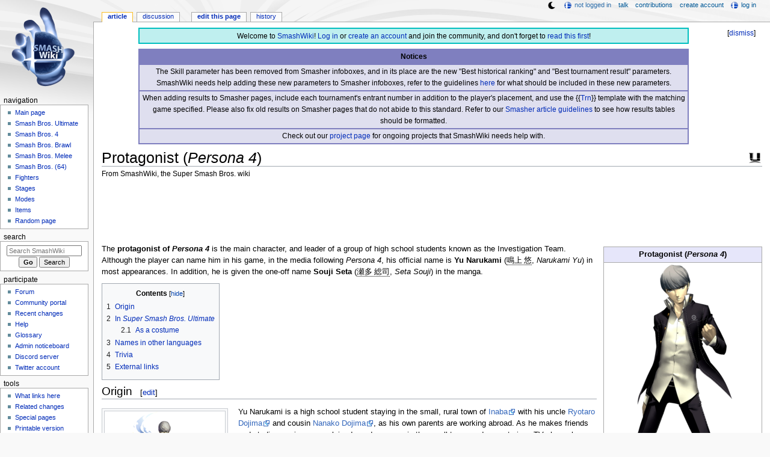

--- FILE ---
content_type: text/html; charset=UTF-8
request_url: https://www.ssbwiki.com/Protagonist_(Persona_4)
body_size: 14855
content:
<!DOCTYPE html>
<html class="client-nojs" lang="en" dir="ltr">
<head>
<meta charset="UTF-8"/>
<title>Protagonist (Persona 4) - SmashWiki, the Super Smash Bros. wiki</title>
<script>document.documentElement.className="client-js";RLCONF={"wgBreakFrames":false,"wgSeparatorTransformTable":["",""],"wgDigitTransformTable":["",""],"wgDefaultDateFormat":"mdy","wgMonthNames":["","January","February","March","April","May","June","July","August","September","October","November","December"],"wgRequestId":"5e927429161b33b4b728f952","wgCSPNonce":false,"wgCanonicalNamespace":"","wgCanonicalSpecialPageName":false,"wgNamespaceNumber":0,"wgPageName":"Protagonist_(Persona_4)","wgTitle":"Protagonist (Persona 4)","wgCurRevisionId":2014521,"wgRevisionId":2014521,"wgArticleId":96018,"wgIsArticle":true,"wgIsRedirect":false,"wgAction":"view","wgUserName":null,"wgUserGroups":["*"],"wgCategories":["Mii costume characters","Persona universe","Third-party characters","Sega","Atlus"],"wgPageContentLanguage":"en","wgPageContentModel":"wikitext","wgRelevantPageName":"Protagonist_(Persona_4)","wgRelevantArticleId":96018,"wgIsProbablyEditable":true,"wgRelevantPageIsProbablyEditable":true,"wgRestrictionEdit":[],"wgRestrictionMove":[],"wgMFDisplayWikibaseDescriptions":{"search":false,"nearby":false,"watchlist":false,"tagline":false},"wgMediaViewerOnClick":true,"wgMediaViewerEnabledByDefault":false,"wgPopupsFlags":4,"wgSiteNoticeId":"1.38"};
RLSTATE={"ext.gadget.ResponsiveDesktop":"ready","ext.gadget.StaffHighlights":"ready","ext.gadget.ResponsiveStyle":"ready","ext.gadget.MainPageStyle":"ready","ext.gadget.NavboxStyle":"ready","ext.gadget.GlobalStyle":"ready","ext.gadget.ExternalLinkIcons":"ready","site.styles":"ready","user.styles":"ready","user":"ready","user.options":"loading","ext.dismissableSiteNotice.styles":"ready","skins.monobook.styles":"ready","jquery.makeCollapsible.styles":"ready"};RLPAGEMODULES=["ext.dismissableSiteNotice","site","mediawiki.page.ready","jquery.makeCollapsible","mediawiki.toc","skins.monobook.scripts","mmv.head","mmv.bootstrap.autostart","ext.gadget.GlobalScript","ext.gadget.Countdown","ext.gadget.VideoResizer","ext.gadget.ExplainTooltips","ext.gadget.RecentChangesRefresh","ext.gadget.DarkToggle","ext.gadget.Tabber","ext.popups"];</script>
<script>(RLQ=window.RLQ||[]).push(function(){mw.loader.implement("user.options@12s5i",function($,jQuery,require,module){mw.user.tokens.set({"patrolToken":"+\\","watchToken":"+\\","csrfToken":"+\\"});});});</script>
<link rel="stylesheet" href="/load.php?lang=en&amp;modules=ext.dismissableSiteNotice.styles%7Cjquery.makeCollapsible.styles%7Cskins.monobook.styles&amp;only=styles&amp;skin=monobook"/>
<script async="" src="/load.php?lang=en&amp;modules=startup&amp;only=scripts&amp;raw=1&amp;skin=monobook"></script>
<meta name="ResourceLoaderDynamicStyles" content=""/>
<link rel="stylesheet" href="/load.php?lang=en&amp;modules=ext.gadget.ExternalLinkIcons%2CGlobalStyle%2CMainPageStyle%2CNavboxStyle%2CResponsiveDesktop%2CResponsiveStyle%2CStaffHighlights&amp;only=styles&amp;skin=monobook"/>
<link rel="stylesheet" href="/load.php?lang=en&amp;modules=site.styles&amp;only=styles&amp;skin=monobook"/>
<meta name="generator" content="MediaWiki 1.39.17"/>
<meta name="format-detection" content="telephone=no"/>
<meta name="theme-color" content="#6E88B5"/>
<meta property="og:image" content="https://ssb.wiki.gallery/images/7/7d/Protagonist_Persona_4.png"/>
<meta name="description" content="The protagonist of Persona 4 is the main character, and leader of a group of high school students known as the Investigation Team. Although the player can name him in his game, in the media following Persona 4, his official name is Yu Narukami in..."/>
<meta name="twitter:site" content="@SSBWikiOfficial"/>
<meta name="twitter:card" content="summary_large_image"/>
<meta name="viewport" content="width=1000"/>
<link rel="alternate" type="application/x-wiki" title="Edit" href="/Protagonist_(Persona_4)?action=edit"/>
<link rel="apple-touch-icon" href="https://ssb.wiki.gallery/images/apple-touch-icon.png"/>
<link rel="icon" href="https://ssb.wiki.gallery/favicon.ico"/>
<link rel="search" type="application/opensearchdescription+xml" href="/opensearch_desc.php" title="SmashWiki"/>
<link rel="EditURI" type="application/rsd+xml" href="https://www.ssbwiki.com/api.php?action=rsd"/>
<link rel="license" href="https://creativecommons.org/licenses/by-sa/3.0/"/>
<link rel="alternate" type="application/atom+xml" title="SmashWiki Atom feed" href="/index.php?title=Special:RecentChanges&amp;feed=atom"/>
<link rel="canonical" href="https://www.ssbwiki.com/Protagonist_(Persona_4)"/>
<link rel="stylesheet" href="https://wiki.gallery/1_39/css/global.css">
<link rel="stylesheet" href="https://wiki.gallery/1_39/css/desktop.css">
<link rel="stylesheet" href="https://wiki.gallery/1_39/css/responsive.css">
<style type="text/css">
@import url(https://wiki.gallery/1_39/css/dark/all.css) (prefers-color-scheme: dark);
@import url(https://wiki.gallery/1_39/css/dark/niwa.css) (prefers-color-scheme: dark);
@import url(/MediaWiki:Dark.css?action=raw&ctype=text/css) (prefers-color-scheme: dark);
@import url(https://wiki.gallery/1_39/css/dark/monobook.css) (prefers-color-scheme: dark);
@import url(/MediaWiki:DarkMonobook.css?action=raw&ctype=text/css) (prefers-color-scheme: dark);
</style>
<style type="text/css">.mediawiki .mw-dismissable-notice { display: block; }</style>
<link rel="preconnect" href="https://a.pub.network/" crossorigin />
<link rel="preconnect" href="https://b.pub.network/" crossorigin />
<link rel="preconnect" href="https://c.pub.network/" crossorigin />
<link rel="preconnect" href="https://d.pub.network/" crossorigin />
<link rel="preconnect" href="https://c.amazon-adsystem.com" crossorigin />
<link rel="preconnect" href="https://s.amazon-adsystem.com" crossorigin />
<link rel="preconnect" href="https://btloader.com/" crossorigin />
<link rel="preconnect" href="https://api.btloader.com/" crossorigin />
<link rel="preconnect" href="https://confiant-integrations.global.ssl.fastly.net" crossorigin />
<!-- Global site tag (gtag.js) - Google Analytics -->
<script async src="https://www.googletagmanager.com/gtag/js?id=G-XHFVQF2RTC"></script>
<script>
  window.dataLayer = window.dataLayer || [];
  function gtag(){dataLayer.push(arguments);}
  gtag('js', new Date());

  gtag('config', 'G-XHFVQF2RTC');
</script>
<!-- InMobi Choice. Consent Manager Tag v3.0 (for TCF 2.2) -->
<script type="text/javascript" async=true>
(function() {
  var host = 'www.ssbwiki.com';
  var element = document.createElement('script');
  var firstScript = document.getElementsByTagName('script')[0];
  var url = 'https://cmp.inmobi.com'
    .concat('/choice/', 'v0NnnH1M4W081', '/', host, '/choice.js?tag_version=V3');
  var uspTries = 0;
  var uspTriesLimit = 3;
  element.async = true;
  element.type = 'text/javascript';
  element.src = url;

  firstScript.parentNode.insertBefore(element, firstScript);

  function makeStub() {
    var TCF_LOCATOR_NAME = '__tcfapiLocator';
    var queue = [];
    var win = window;
    var cmpFrame;

    function addFrame() {
      var doc = win.document;
      var otherCMP = !!(win.frames[TCF_LOCATOR_NAME]);

      if (!otherCMP) {
        if (doc.body) {
          var iframe = doc.createElement('iframe');

          iframe.style.cssText = 'display:none';
          iframe.name = TCF_LOCATOR_NAME;
          doc.body.appendChild(iframe);
        } else {
          setTimeout(addFrame, 5);
        }
      }
      return !otherCMP;
    }

    function tcfAPIHandler() {
      var gdprApplies;
      var args = arguments;

      if (!args.length) {
        return queue;
      } else if (args[0] === 'setGdprApplies') {
        if (
          args.length > 3 &&
          args[2] === 2 &&
          typeof args[3] === 'boolean'
        ) {
          gdprApplies = args[3];
          if (typeof args[2] === 'function') {
            args[2]('set', true);
          }
        }
      } else if (args[0] === 'ping') {
        var retr = {
          gdprApplies: gdprApplies,
          cmpLoaded: false,
          cmpStatus: 'stub'
        };

        if (typeof args[2] === 'function') {
          args[2](retr);
        }
      } else {
        if(args[0] === 'init' && typeof args[3] === 'object') {
          args[3] = Object.assign(args[3], { tag_version: 'V3' });
        }
        queue.push(args);
      }
    }

    function postMessageEventHandler(event) {
      var msgIsString = typeof event.data === 'string';
      var json = {};

      try {
        if (msgIsString) {
          json = JSON.parse(event.data);
        } else {
          json = event.data;
        }
      } catch (ignore) {}

      var payload = json.__tcfapiCall;

      if (payload) {
        window.__tcfapi(
          payload.command,
          payload.version,
          function(retValue, success) {
            var returnMsg = {
              __tcfapiReturn: {
                returnValue: retValue,
                success: success,
                callId: payload.callId
              }
            };
            if (msgIsString) {
              returnMsg = JSON.stringify(returnMsg);
            }
            if (event && event.source && event.source.postMessage) {
              event.source.postMessage(returnMsg, '*');
            }
          },
          payload.parameter
        );
      }
    }

    while (win) {
      try {
        if (win.frames[TCF_LOCATOR_NAME]) {
          cmpFrame = win;
          break;
        }
      } catch (ignore) {}

      if (win === window.top) {
        break;
      }
      win = win.parent;
    }
    if (!cmpFrame) {
      addFrame();
      win.__tcfapi = tcfAPIHandler;
      win.addEventListener('message', postMessageEventHandler, false);
    }
  };

  makeStub();

  var uspStubFunction = function() {
    var arg = arguments;
    if (typeof window.__uspapi !== uspStubFunction) {
      setTimeout(function() {
        if (typeof window.__uspapi !== 'undefined') {
          window.__uspapi.apply(window.__uspapi, arg);
        }
      }, 500);
    }
  };

  var checkIfUspIsReady = function() {
    uspTries++;
    if (window.__uspapi === uspStubFunction && uspTries < uspTriesLimit) {
      console.warn('USP is not accessible');
    } else {
      clearInterval(uspInterval);
    }
  };

  if (typeof window.__uspapi === 'undefined') {
    window.__uspapi = uspStubFunction;
    var uspInterval = setInterval(checkIfUspIsReady, 6000);
  }
})();
</script>
<!-- End InMobi Choice. Consent Manager Tag v3.0 (for TCF 2.2) -->
<script data-cfasync="false" type="text/javascript">
  var freestar = freestar || {};
  freestar.queue = freestar.queue || [];
  freestar.config = freestar.config || {};
  freestar.config.disabledProducts = {
    googleInterstitial: true,
    videoAdhesion: true,
    video: true,
  };
  freestar.config.enabled_slots = [];
  freestar.initCallback = function () { (freestar.config.enabled_slots.length === 0) ? freestar.initCallbackCalled = false : freestar.newAdSlots(freestar.config.enabled_slots) }
</script>
<script src="https://a.pub.network/ssbwiki-com/pubfig.min.js" data-cfasync="false" async></script>
<link rel="stylesheet" href="https://wiki.gallery/1_39/css/freestar/ads.css">
<link rel="stylesheet" href="https://wiki.gallery/1_39/css/freestar/dark.css">
<link rel="stylesheet" href="https://wiki.gallery/1_39/css/freestar/sticky.css">
<meta property="og:title" content="Protagonist (Persona 4)"/>
<meta property="og:site_name" content="SmashWiki"/>
<meta property="og:url" content="https://www.ssbwiki.com/Protagonist_(Persona_4)"/>
<meta property="og:description" content="The protagonist of Persona 4 is the main character, and leader of a group of high school students known as the Investigation Team. Although the player can name him in his game, in the media following Persona 4, his official name is Yu Narukami in..."/>
<meta property="article:modified_time" content="2025-11-26T20:39:10Z"/>
<meta property="article:published_time" content="2025-11-26T20:39:10Z"/>
<script type="application/ld+json">{"@context":"http:\/\/schema.org","@type":"Article","name":"Protagonist (Persona 4) - SmashWiki, the Super Smash Bros. wiki","headline":"Protagonist (Persona 4) - SmashWiki, the Super Smash Bros. wiki","mainEntityOfPage":"Protagonist (Persona 4)","identifier":"https:\/\/www.ssbwiki.com\/Protagonist_(Persona_4)","url":"https:\/\/www.ssbwiki.com\/Protagonist_(Persona_4)","description":"The protagonist of Persona 4 is the main character, and leader of a group of high school students known as the Investigation Team. Although the player can name him in his game, in the media following Persona 4, his official name is Yu Narukami in...","dateModified":"2025-11-26T20:39:10Z","datePublished":"2025-11-26T20:39:10Z","image":{"@type":"ImageObject"},"author":{"@type":"Organization","name":"SmashWiki","url":"https:\/\/www.ssbwiki.com","logo":{"@type":"ImageObject","caption":"SmashWiki"}},"publisher":{"@type":"Organization","name":"SmashWiki","url":"https:\/\/www.ssbwiki.com","logo":{"@type":"ImageObject","caption":"SmashWiki"}},"potentialAction":{"@type":"SearchAction","target":"https:\/\/www.ssbwiki.com\/index.php?title=Special:Search&search={search_term}","query-input":"required name=search_term"}}</script>
</head>
<body class="mw-1_39 porple smashwiki desktop rootpage ns-content anon newbie niwa light sitenotice-shown mediawiki ltr sitedir-ltr mw-hide-empty-elt ns-0 ns-subject mw-editable page-Protagonist_Persona_4 rootpage-Protagonist_Persona_4 skin-monobook action-view"><div id="globalWrapper">
	<div id="column-content">
		<div id="content" class="mw-body" role="main">
			<a id="top"></a>
			<div id="siteNotice"><div id="mw-dismissablenotice-anonplace"></div><script>(function(){var node=document.getElementById("mw-dismissablenotice-anonplace");if(node){node.outerHTML="\u003Cdiv class=\"mw-dismissable-notice\"\u003E\u003Cdiv class=\"mw-dismissable-notice-close\"\u003E[\u003Ca tabindex=\"0\" role=\"button\"\u003Edismiss\u003C/a\u003E]\u003C/div\u003E\u003Cdiv class=\"mw-dismissable-notice-body\"\u003E\u003Cdiv id=\"localNotice\"\u003E\u003Cdiv class=\"anonnotice\" lang=\"en\" dir=\"ltr\"\u003E\u003Ctable style=\"width:90%; text-align:center; background:#bfefef; border:2px solid #00bfbf; border-spacing:0; margin:0.6em auto 0\"\u003E\n\u003Ctbody\u003E\u003Ctr\u003E\n\u003Ctd style=\"padding-top:3px\"\u003EWelcome to \u003Ca href=\"/SmashWiki:About\" title=\"SmashWiki:About\"\u003ESmashWiki\u003C/a\u003E! \u003Ca href=\"/Special:UserLogin\" title=\"Special:UserLogin\"\u003ELog in\u003C/a\u003E or \u003Ca href=\"/Special:CreateAccount\" title=\"Special:CreateAccount\"\u003Ecreate an account\u003C/a\u003E and join the community, and don't forget to \u003Ca href=\"/SmashWiki:Read_This_First,_Man\" title=\"SmashWiki:Read This First, Man\"\u003Eread this first\u003C/a\u003E!\n\u003C/td\u003E\u003C/tr\u003E\u003C/tbody\u003E\u003C/table\u003E\n\u003Ctable style=\"width:90%; text-align:center; background:rgba(127,127,191,0.25); border:2px solid rgba(127,127,191,1.0); border-collapse:collapse; margin:0.6em auto 0.7em\" cellpadding=\"2\"\u003E\n\u003Ctbody\u003E\u003Ctr\u003E\n\u003Cth style=\"background:rgba(127,127,191,1.0)\"\u003ENotices\n\u003C/th\u003E\u003C/tr\u003E\n\u003Ctr style=\"border:2px solid rgba(127,127,191,1.0)\"\u003E\n\u003Ctd\u003EThe Skill parameter has been removed from Smasher infoboxes, and in its place are the new \"Best historical ranking\" and \"Best tournament result\" parameters. SmashWiki needs help adding these new parameters to Smasher infoboxes, refer to the guidelines \u003Ca href=\"/Template:Infobox_Smasher/doc#Rankings_and_results_information\" title=\"Template:Infobox Smasher/doc\"\u003Ehere\u003C/a\u003E for what should be included in these new parameters.\n\u003C/td\u003E\u003C/tr\u003E\n\u003Ctr style=\"border:2px solid rgba(127,127,191,1.0)\"\u003E\n\u003Ctd\u003EWhen adding results to Smasher pages, include each tournament's entrant number in addition to the player's placement, and use the {{\u003Ca href=\"/Template:Trn\" title=\"Template:Trn\"\u003ETrn\u003C/a\u003E}} template with the matching game specified. Please also fix old results on Smasher pages that do not abide to this standard. Refer to our \u003Ca href=\"/SmashWiki:SMASHER#Tournament_results\" class=\"mw-redirect\" title=\"SmashWiki:SMASHER\"\u003ESmasher article guidelines\u003C/a\u003E to see how results tables should be formatted.\n\u003C/td\u003E\u003C/tr\u003E\n\u003Ctr style=\"border:2px solid rgba(127,127,191,1.0)\"\u003E\n\u003Ctd\u003ECheck out our \u003Ca href=\"/SmashWiki:Project\" title=\"SmashWiki:Project\"\u003Eproject page\u003C/a\u003E for ongoing projects that SmashWiki needs help with.\n\u003C/td\u003E\u003C/tr\u003E\u003C/tbody\u003E\u003C/table\u003E\u003C/div\u003E\u003C/div\u003E\u003C/div\u003E\u003C/div\u003E";}}());</script></div>
			<div class="mw-indicators">
				<div id="mw-indicator-16-ssbu" class="mw-indicator"><div class="mw-parser-output"><a href="/Super_Smash_Bros._Ultimate" title="Super Smash Bros. Ultimate"><img alt="Super Smash Bros. Ultimate" src="https://ssb.wiki.gallery/images/thumb/9/9b/SSBU_Icon.png/24px-SSBU_Icon.png" decoding="async" loading="lazy" width="24" height="24" class="notpageimage invert-dark" srcset="https://ssb.wiki.gallery/images/thumb/9/9b/SSBU_Icon.png/36px-SSBU_Icon.png 1.5x, https://ssb.wiki.gallery/images/thumb/9/9b/SSBU_Icon.png/48px-SSBU_Icon.png 2x" data-file-width="256" data-file-height="256" /></a></div></div>
			</div>
			<h1 id="firstHeading" class="firstHeading mw-first-heading">Protagonist (<i>Persona 4</i>)</h1>
			<div id="bodyContent" class="monobook-body">
				<div id="siteSub">From SmashWiki, the Super Smash Bros. wiki</div>
				<div id="contentSub" ></div>
				
				<div id="jump-to-nav"></div><a href="#column-one" class="mw-jump-link">Jump to navigation</a><a href="#searchInput" class="mw-jump-link">Jump to search</a>
				<!-- start content -->
				<div id="mw-content-text" class="mw-body-content mw-content-ltr" lang="en" dir="ltr"><div id="adBanner" class="adWrapper" style="margin:-12px 0 12.5px"><!-- Tag ID: ssbwiki_leaderboard_atf -->
<div align="center" data-freestar-ad="__320x100 __970x90" id="ssbwiki_leaderboard_atf">
  <script data-cfasync="false" type="text/javascript">
    freestar.config.enabled_slots.push({ placementName: "ssbwiki_leaderboard_atf", slotId: "ssbwiki_leaderboard_atf" });
  </script>
</div></div><div class="mw-parser-output"><div></div><div></div>
<table class="infobox bordered" style="width:264px" cellpadding="3">
<tbody><tr>
<th colspan="2" style="font-size:110%; text-align:center; background:#E6E6FA">Protagonist (<i>Persona 4</i>)
</th></tr>
<tr>
<td colspan="2" style="text-align:center; background:#fff"><a href="/File:Protagonist_Persona_4.png" class="image"><img alt="Protagonist Persona 4.png" src="https://ssb.wiki.gallery/images/thumb/7/7d/Protagonist_Persona_4.png/250px-Protagonist_Persona_4.png" decoding="async" loading="eager" width="250" height="473" srcset="https://ssb.wiki.gallery/images/thumb/7/7d/Protagonist_Persona_4.png/375px-Protagonist_Persona_4.png 1.5x, https://ssb.wiki.gallery/images/thumb/7/7d/Protagonist_Persona_4.png/500px-Protagonist_Persona_4.png 2x" data-file-width="502" data-file-height="949" /></a><br /><a href="/Persona_(universe)" title="Persona (universe)"><img alt="Persona (universe)" src="https://ssb.wiki.gallery/images/b/b1/PersonaSymbol.svg" decoding="async" loading="eager" width="50" height="50" class="invert-dark" data-file-width="256" data-file-height="256" /></a><br />The protagonist's official artwork from <i>Persona 4</i>.
</td></tr>
<tr>
<td style="background:#E6E6FA"><b><a href="/Universe" title="Universe">Universe</a></b>
</td>
<td><a href="/Persona_(universe)" title="Persona (universe)"><i>Persona</i></a>
</td></tr>
<tr>
<td style="background:#E6E6FA"><b>Debut</b>
</td>
<td><i><a href="https://en.wikipedia.org/wiki/Persona_4" class="extiw" title="wikipedia:Persona 4">Persona 4</a></i> (2008)
</td></tr>
<tr>
<td style="background:#E6E6FA"><b><i>Smash Bros.</i> appearances</b>
</td>
<td><i><a href="/Ultimate" class="mw-redirect" title="Ultimate">Ultimate</a></i>
</td></tr>
<tr>
<td style="background:#E6E6FA"><b>Most recent non-<i>Smash</i> appearance</b>
</td>
<td><i><a href="https://en.wikipedia.org/wiki/Persona_5_Royal" class="extiw" title="wikipedia:Persona 5 Royal">Persona 5 Royal</a></i> (2019, via DLC)
</td></tr>
<tr>
<td style="background:#E6E6FA"><b>Console/platform of origin</b>
</td>
<td>PlayStation 2
</td></tr>
<tr>
<td style="background:#E6E6FA"><b>Species</b>
</td>
<td>Human
</td></tr>
<tr>
<td style="background:#E6E6FA"><b>Gender</b>
</td>
<td>Male
</td></tr>
<tr>
<td style="background:#E6E6FA"><b>Place of origin</b>
</td>
<td>Japan
</td></tr>

<tr>
<td style="background:#E6E6FA"><b>Designed by</b>
</td>
<td><a href="https://en.wikipedia.org/wiki/Shigenori_Soejima" class="extiw" title="wikipedia:Shigenori Soejima">Shigenori Soejima</a>
</td></tr>









<tr>
<td style="background-color:color-mix(in srgb, rgb(191,191,191), rgb(255,255,255) 75%);--darkbg:color-mix(in srgb, rgb(191,191,191), rgb(0,0,0) 75%);"><b>Article on Wikipedia</b>
</td>
<td colspan="1"><a href="https://en.wikipedia.org/wiki/Yu_Narukami" class="extiw" title="wikipedia:Yu Narukami">Yu Narukami</a>
</td></tr>
</tbody></table>
<p>The <b>protagonist of <i>Persona 4</i></b> is the main character, and leader of a group of high school students known as the Investigation Team. Although the player can name him in his game, in the media following <i>Persona 4</i>, his official name is <b>Yu Narukami</b> (<span style="font-family:Arial Unicode MS,Code2000,EPSON,Meiryo" lang="ja"><span class="explain" title="Narukami Yū">鳴上 悠</span></span>, <i>Narukami Yu</i>) in most appearances. In addition, he is given the one-off name <b>Souji Seta</b> (<span style="font-family:Arial Unicode MS,Code2000,EPSON,Meiryo" lang="ja"><span class="explain" title="Seta Sōji">瀬多 総司</span></span>, <i>Seta Souji</i>) in the manga.
</p>
<div id="toc" class="toc" role="navigation" aria-labelledby="mw-toc-heading"><input type="checkbox" role="button" id="toctogglecheckbox" class="toctogglecheckbox" style="display:none" /><div class="toctitle" lang="en" dir="ltr"><h2 id="mw-toc-heading">Contents</h2><span class="toctogglespan"><label class="toctogglelabel" for="toctogglecheckbox"></label></span></div>
<ul>
<li class="toclevel-1 tocsection-1"><a href="#Origin"><span class="tocnumber">1</span> <span class="toctext">Origin</span></a></li>
<li class="toclevel-1 tocsection-2"><a href="#In_Super_Smash_Bros._Ultimate"><span class="tocnumber">2</span> <span class="toctext">In <i>Super Smash Bros. Ultimate</i></span></a>
<ul>
<li class="toclevel-2 tocsection-3"><a href="#As_a_costume"><span class="tocnumber">2.1</span> <span class="toctext">As a costume</span></a></li>
</ul>
</li>
<li class="toclevel-1 tocsection-4"><a href="#Names_in_other_languages"><span class="tocnumber">3</span> <span class="toctext">Names in other languages</span></a></li>
<li class="toclevel-1 tocsection-5"><a href="#Trivia"><span class="tocnumber">4</span> <span class="toctext">Trivia</span></a></li>
<li class="toclevel-1 tocsection-6"><a href="#External_links"><span class="tocnumber">5</span> <span class="toctext">External links</span></a></li>
</ul>
</div>

<h2><span class="mw-headline" id="Origin">Origin</span><span class="mw-editsection"><span class="mw-editsection-bracket">[</span><a href="/Protagonist_(Persona_4)?action=edit&amp;section=1" title="Edit section: Origin">edit</a><span class="mw-editsection-bracket">]</span></span></h2>
<div class="thumb tleft"><div class="thumbinner" style="width:202px;"><a href="/File:YuStarOcean.png" class="image"><img alt="" src="https://ssb.wiki.gallery/images/thumb/d/da/YuStarOcean.png/200px-YuStarOcean.png" decoding="async" loading="eager" width="200" height="223" class="thumbimage" srcset="https://ssb.wiki.gallery/images/thumb/d/da/YuStarOcean.png/300px-YuStarOcean.png 1.5x, https://ssb.wiki.gallery/images/thumb/d/da/YuStarOcean.png/400px-YuStarOcean.png 2x" data-file-width="920" data-file-height="1024" /></a>  <div class="thumbcaption"><div class="magnify"><a href="/File:YuStarOcean.png" class="internal" title="Enlarge"></a></div>The protagonist's official artwork from <i>Star Ocean: Anamnesis</i>.</div></div></div>
<p>Yu Narukami is a high school student staying in the small, rural town of <a target="_blank" rel="nofollow" class="external text" href="https://megatenwiki.com/wiki/Inaba">Inaba</a> with his uncle <a target="_blank" rel="nofollow" class="external text" href="https://megatenwiki.com/wiki/Ryotaro_Dojima">Ryotaro Dojima</a> and cousin <a target="_blank" rel="nofollow" class="external text" href="https://megatenwiki.com/wiki/Nanako_Dojima">Nanako Dojima</a>, as his own parents are working abroad. As he makes friends and studies, various unexplained murders occur in the small town, and a mysterious TV channel switches on every foggy midnight called the <a target="_blank" rel="nofollow" class="external text" href="https://megatenwiki.com/wiki/Midnight_Channel">Midnight Channel</a>. Yu and his high school friends can enter televisions to explore the mysterious Midnight Channel, also called <a target="_blank" rel="nofollow" class="external text" href="https://megatenwiki.com/wiki/TV_World">TV World</a>, and slay monsters called <a target="_blank" rel="nofollow" class="external text" href="https://megatenwiki.com/wiki/Shadow_(Persona)">Shadows</a>, which represent people's darkest secrets.
</p>
<div style="clear:left"></div>
<h2><span class="mw-headline" id="In_Super_Smash_Bros._Ultimate">In <i><a href="/Super_Smash_Bros._Ultimate" title="Super Smash Bros. Ultimate">Super Smash Bros. Ultimate</a></i></span><span class="mw-editsection"><span class="mw-editsection-bracket">[</span><a href="/Protagonist_(Persona_4)?action=edit&amp;section=2" title="Edit section: In Super Smash Bros. Ultimate">edit</a><span class="mw-editsection-bracket">]</span></span></h2>
<h3><span class="mw-headline" id="As_a_costume">As a costume</span><span class="mw-editsection"><span class="mw-editsection-bracket">[</span><a href="/Protagonist_(Persona_4)?action=edit&amp;section=3" title="Edit section: As a costume">edit</a><span class="mw-editsection-bracket">]</span></span></h3>
<div class="thumb tleft"><div class="thumbinner" style="width:202px;"><a href="/File:SSBUPersona4Costume.jpg" class="image"><img alt="" src="https://ssb.wiki.gallery/images/thumb/4/4c/SSBUPersona4Costume.jpg/200px-SSBUPersona4Costume.jpg" decoding="async" loading="eager" width="200" height="113" class="thumbimage" srcset="https://ssb.wiki.gallery/images/thumb/4/4c/SSBUPersona4Costume.jpg/300px-SSBUPersona4Costume.jpg 1.5x, https://ssb.wiki.gallery/images/thumb/4/4c/SSBUPersona4Costume.jpg/400px-SSBUPersona4Costume.jpg 2x" data-file-width="1280" data-file-height="720" /></a>  <div class="thumbcaption"><div class="magnify"><a href="/File:SSBUPersona4Costume.jpg" class="internal" title="Enlarge"></a></div>A <a href="/Mii_Swordfighter_(SSBU)" title="Mii Swordfighter (SSBU)">Mii Swordfighter</a> wearing the <i>Persona 4</i> Protagonist's costume.</div></div></div>
<p>A <a href="/DLC" class="mw-redirect mw-disambig" title="DLC">DLC</a> costume for <a href="/Mii_Swordfighter_(SSBU)" title="Mii Swordfighter (SSBU)">Mii Swordfighter</a> based on the Protagonist is available for purchase in <i>Ultimate</i>.  This causes the sword trails to become yellow, harkening back to the aesthetics of <i>Persona 4</i>.
</p>
<div style="clear:left"></div>
<h2><span class="mw-headline" id="Names_in_other_languages">Names in other languages</span><span class="mw-editsection"><span class="mw-editsection-bracket">[</span><a href="/Protagonist_(Persona_4)?action=edit&amp;section=4" title="Edit section: Names in other languages">edit</a><span class="mw-editsection-bracket">]</span></span></h2>
<table class="wikitable sitecolor-generic" style="min-width: 25%;">
<tbody><tr>
<th>Language
</th>
<th>Name
</th></tr>
<tr>
<td><a href="/File:Flag_of_Japan.svg" class="image" title="Japan"><img alt="Japan" src="https://ssb.wiki.gallery/images/9/9e/Flag_of_Japan.svg" decoding="async" loading="eager" width="23" height="15" class="noresize thumbborder" data-file-width="900" data-file-height="600" /></a>&#160;Japanese</td>
<td><span style="font-family:Arial Unicode MS,Code2000,EPSON,Meiryo" lang="ja"><span class="explain" title="Perusona 4 Shujinkō">ペルソナ4主人公</span></span>, <i>Persona 4 Protagonist</i>
</td></tr>
<tr>
<td><a href="/File:Flag_of_the_United_Kingdom.svg" class="image" title="UK"><img alt="UK" src="https://ssb.wiki.gallery/images/a/ae/Flag_of_the_United_Kingdom.svg" decoding="async" loading="lazy" width="23" height="12" class="noresize thumbborder" data-file-width="1200" data-file-height="600" /></a>&#160;English</td>
<td>Persona 4 Protagonist
</td></tr>




<tr>
<td><a href="/File:Flag_of_France.svg" class="image" title="France"><img alt="France" src="https://ssb.wiki.gallery/images/c/c3/Flag_of_France.svg" decoding="async" loading="lazy" width="23" height="15" class="noresize thumbborder" data-file-width="900" data-file-height="600" /></a>&#160;French</td>
<td>Protagoniste de Persona 4
</td></tr>




<tr>
<td><a href="/File:Flag_of_Germany.svg" class="image" title="Germany"><img alt="Germany" src="https://ssb.wiki.gallery/images/b/ba/Flag_of_Germany.svg" decoding="async" loading="lazy" width="23" height="14" class="noresize thumbborder" data-file-width="1000" data-file-height="600" /></a>&#160;German</td>
<td>Persona 4-Hauptfigur
</td></tr>
<tr>
<td><a href="/File:Flag_of_Spain.svg" class="image" title="Spain"><img alt="Spain" src="https://ssb.wiki.gallery/images/9/9a/Flag_of_Spain.svg" decoding="async" loading="lazy" width="23" height="15" class="noresize thumbborder" data-file-width="750" data-file-height="500" /></a>&#160;Spanish</td>
<td>Héroe de Persona 4
</td></tr>




<tr>
<td><a href="/File:Flag_of_Italy.svg" class="image" title="Italy"><img alt="Italy" src="https://ssb.wiki.gallery/images/0/03/Flag_of_Italy.svg" decoding="async" loading="lazy" width="23" height="15" class="noresize thumbborder" data-file-width="1500" data-file-height="1000" /></a>&#160;Italian</td>
<td>Eroe di Persona 4
</td></tr>
<tr>
<td><a href="/File:Flag_of_China.svg" class="image" title="China"><img alt="China" src="https://ssb.wiki.gallery/images/9/96/Flag_of_China.svg" decoding="async" loading="lazy" width="23" height="15" class="noresize thumbborder" data-file-width="900" data-file-height="600" /></a>&#160;Chinese</td>
<td><span class="explain" title="Persona 4 zhǔjiǎo de">Persona 4主角的</span>, <i>Persona 4 Protagonist</i>
</td></tr>




<tr>
<td><a href="/File:Flag_of_South_Korea.svg" class="image" title="South Korea"><img alt="South Korea" src="https://ssb.wiki.gallery/images/0/09/Flag_of_South_Korea.svg" decoding="async" loading="lazy" width="23" height="15" class="noresize thumbborder" data-file-width="900" data-file-height="600" /></a>&#160;Korean</td>
<td><span class="explain" title="Peleusona 4 ju-ingong">페르소나 4 주인공</span>, <i>Persona 4 Protagonist</i>
</td></tr>
<tr>
<td><a href="/File:Flag_of_the_Netherlands.svg" class="image" title="Netherlands"><img alt="Netherlands" src="https://ssb.wiki.gallery/images/2/20/Flag_of_the_Netherlands.svg" decoding="async" loading="lazy" width="23" height="15" class="noresize thumbborder" data-file-width="900" data-file-height="600" /></a>&#160;Dutch</td>
<td>Held-uit-Persona 4
</td></tr>
<tr>
<td><a href="/File:Flag_of_Russia.svg" class="image" title="Russia"><img alt="Russia" src="https://ssb.wiki.gallery/images/f/f3/Flag_of_Russia.svg" decoding="async" loading="lazy" width="23" height="15" class="noresize thumbborder" data-file-width="900" data-file-height="600" /></a>&#160;Russian</td>
<td><span class="explain" title="glavniy geroy Persona 4">главный герой Persona 4</span>, <i>Persona 4 Main Character</i>
</td></tr>

</tbody></table>
<h2><span class="mw-headline" id="Trivia">Trivia</span><span class="mw-editsection"><span class="mw-editsection-bracket">[</span><a href="/Protagonist_(Persona_4)?action=edit&amp;section=5" title="Edit section: Trivia">edit</a><span class="mw-editsection-bracket">]</span></span></h2>
<ul><li>The Protagonist previously appeared in the fighting games <i><a href="https://en.wikipedia.org/wiki/Persona_4_Arena" class="extiw" title="wikipedia:Persona 4 Arena">Persona 4 Arena</a></i>, <i><a href="https://en.wikipedia.org/wiki/Persona_4_Arena_Ultimax" class="extiw" title="wikipedia:Persona 4 Arena Ultimax">Persona 4 Arena Ultimax</a></i>, and <i><a href="https://en.wikipedia.org/wiki/BlazBlue:_Cross_Tag_Battle" class="extiw" title="wikipedia:BlazBlue: Cross Tag Battle">BlazBlue: Cross Tag Battle</a></i>.</li></ul>
<h2><span class="mw-headline" id="External_links">External links</span><span class="mw-editsection"><span class="mw-editsection-bracket">[</span><a href="/Protagonist_(Persona_4)?action=edit&amp;section=6" title="Edit section: External links">edit</a><span class="mw-editsection-bracket">]</span></span></h2>
<ul><li>Article on the <a target="_blank" rel="nofollow" class="external text" href="https://megatenwiki.com/wiki/Yu_Narukami">Megami Tensei Wiki</a></li>
<li><a target="_blank" rel="nofollow" class="external text" href="https://www.youtube.com/watch?v=q6RETdZHU4Y">Mii Fighter Costumes #1</a></li></ul>
<p><br />
</p>
<table class="navbox nowraplinks mw-collapsible autocollapse" cellspacing="2">
<tbody><tr>
<th class="navbox-title" colspan="2">
<div class="navspace nophone" style="width:4em;float:left;text-align:left;line-height:2.1"><div class="noprint plainlinks" style="background-color:transparent; padding:0; white-space:nowrap; font-weight:normal; font-size:xx-small; ;"><a href="/Template:Mii_costumes_(SSBU)" title="Template:Mii costumes (SSBU)"><span title="View this template" style=";">v</span></a>&#160;•&#160;<a target="_blank" rel="nofollow" href="https://www.ssbwiki.com/Template_talk:Mii_costumes_(SSBU)"><span style=";" title="Discussion about this template">d</span></a>&#160;•&#160;<a target="_blank" rel="nofollow" href="https://www.ssbwiki.com/Template:Mii_costumes_(SSBU)?action=edit"><span style=";" title="Edit this template (make sure to preview first!)">e</span></a></div></div><span style="font-size:110%">Character Inspirations for <a href="/Mii_Fighter_(SSBU)" title="Mii Fighter (SSBU)">Mii Fighter</a> <a href="/Alternate_costume_(SSBU)/Mii_Fighter" title="Alternate costume (SSBU)/Mii Fighter">Costumes</a> in <i><a href="/Super_Smash_Bros._Ultimate" title="Super Smash Bros. Ultimate">Super Smash Bros. Ultimate</a></i></span>
</th></tr>
<tr>
<th class="navbox-group"><a href="/Mii_Brawler_(SSBU)" title="Mii Brawler (SSBU)"><img alt="Mii Brawler (SSBU)" src="https://ssb.wiki.gallery/images/thumb/d/d8/MiiBrawlerHeadSSBU.png/16px-MiiBrawlerHeadSSBU.png" decoding="async" loading="lazy" width="16" height="16" class="notpageimage noresize" srcset="https://ssb.wiki.gallery/images/thumb/d/d8/MiiBrawlerHeadSSBU.png/24px-MiiBrawlerHeadSSBU.png 1.5x, https://ssb.wiki.gallery/images/thumb/d/d8/MiiBrawlerHeadSSBU.png/32px-MiiBrawlerHeadSSBU.png 2x" data-file-width="64" data-file-height="64" /></a> <a href="/Mii_Brawler_(SSBU)" title="Mii Brawler (SSBU)">Mii Brawler</a>
</th>
<td class="navbox-list navbox-odd" style="width:100%;text-align:left" colspan="1"><a href="/Akira_Yuki" title="Akira Yuki">Akira Yuki</a><span style="font-weight:bold;">&#160;·</span> <a href="/Mario" title="Mario">Builder Mario</a><span style="font-weight:bold;">&#160;·</span> <a href="/Bomberman" title="Bomberman">Bomberman</a><span style="font-weight:bold;">&#160;·</span> <a href="/Squid_Sisters" title="Squid Sisters">Callie</a><span style="font-weight:bold;">&#160;·</span> <a href="/Captain_Falcon" title="Captain Falcon">Captain Falcon</a><span style="font-weight:bold;">&#160;·</span> <a href="/Creeper" title="Creeper">Creeper</a><span style="font-weight:bold;">&#160;·</span> <a href="/Flying_Man" title="Flying Man">Flying Man</a><span style="font-weight:bold;">&#160;·</span> <a href="/Heihachi_Mishima" title="Heihachi Mishima">Heihachi</a><span style="font-weight:bold;">&#160;·</span> <a href="/Iori_Yagami" title="Iori Yagami">Iori Yagami</a><span style="font-weight:bold;">&#160;·</span> <a href="/Jacky_Bryant" title="Jacky Bryant">Jacky Bryant</a><span style="font-weight:bold;">&#160;·</span> <a href="/King_K._Rool" title="King K. Rool">King K. Rool</a><span style="font-weight:bold;">&#160;·</span> <a href="/Knuckles_the_Echidna" title="Knuckles the Echidna">Knuckles</a><span style="font-weight:bold;">&#160;·</span> <a href="/Martial_Artist" title="Martial Artist">Martial Artist</a><span style="font-weight:bold;">&#160;·</span> <a href="/Nia" title="Nia">Nia</a><span style="font-weight:bold;">&#160;·</span> <a href="/Ninjara" title="Ninjara">Ninjara</a><span style="font-weight:bold;">&#160;·</span> <a href="/Pig" title="Pig">Pig</a><span style="font-weight:bold;">&#160;·</span> <a href="/Ribbon_Girl" title="Ribbon Girl">Ribbon Girl</a><span style="font-weight:bold;">&#160;·</span> <a href="/Robot_Kit" title="Robot Kit">Robot Kit</a><span style="font-weight:bold;">&#160;·</span> <a href="/Ryo_Sakazaki" title="Ryo Sakazaki">Ryo Sakazaki</a><span style="font-weight:bold;">&#160;·</span> <a href="/Shantae" title="Shantae">Shantae</a><span style="font-weight:bold;">&#160;·</span> <a href="/Skull_Kid" title="Skull Kid">Skull Kid</a><span style="font-weight:bold;">&#160;·</span> <a href="/Spring_Man" title="Spring Man">Spring Man</a><span style="font-weight:bold;">&#160;·</span> <a href="/Team_Rocket" title="Team Rocket">Team Rocket</a><span style="font-weight:bold;">&#160;·</span> <a href="/Tifa_Lockhart" title="Tifa Lockhart">Tifa Lockhart</a><span style="font-weight:bold;">&#160;·</span> <a href="/Toad" title="Toad">Toad</a><span style="font-weight:bold;">&#160;·</span> <a href="/Yoshi" title="Yoshi">Woolly Yoshi</a>
</td></tr>
<tr>
<th class="navbox-group"><a href="/Mii_Swordfighter_(SSBU)" title="Mii Swordfighter (SSBU)"><img alt="Mii Swordfighter (SSBU)" src="https://ssb.wiki.gallery/images/thumb/e/ef/MiiSwordfighterHeadSSBU.png/16px-MiiSwordfighterHeadSSBU.png" decoding="async" loading="lazy" width="16" height="16" class="notpageimage noresize" srcset="https://ssb.wiki.gallery/images/thumb/e/ef/MiiSwordfighterHeadSSBU.png/24px-MiiSwordfighterHeadSSBU.png 1.5x, https://ssb.wiki.gallery/images/thumb/e/ef/MiiSwordfighterHeadSSBU.png/32px-MiiSwordfighterHeadSSBU.png 2x" data-file-width="64" data-file-height="64" /></a> <a href="/Mii_Swordfighter_(SSBU)" title="Mii Swordfighter (SSBU)">Mii Swordfighter</a>
</th>
<td class="navbox-list navbox-even" style="width:100%;text-align:left" colspan="1"><a href="/Aerith_Gainsborough" title="Aerith Gainsborough">Aerith Gainsborough</a><span style="font-weight:bold;">&#160;·</span> <a href="/Alta%C3%AFr_Ibn-La%27Ahad" title="Altaïr Ibn-La&#39;Ahad">Altaïr</a><span style="font-weight:bold;">&#160;·</span> <a href="/Arthur" title="Arthur">Arthur</a><span style="font-weight:bold;">&#160;·</span> <a href="/Ashley" title="Ashley">Ashley</a><span style="font-weight:bold;">&#160;·</span> <a href="/Black_Knight" title="Black Knight">Black Knight</a><span style="font-weight:bold;">&#160;·</span> <a href="/Chrom" title="Chrom">Chrom</a><span style="font-weight:bold;">&#160;·</span> <a href="/Dante" title="Dante">Dante</a><span style="font-weight:bold;">&#160;·</span> <a href="/Dragonborn" title="Dragonborn">Dragonborn</a><span style="font-weight:bold;">&#160;·</span> <a href="/Dunban" title="Dunban">Dunban</a><span style="font-weight:bold;">&#160;·</span> <a href="/Hero#Dragon_Quest_III:_The_Seeds_of_Salvation" title="Hero">Erdrick</a><span style="font-weight:bold;">&#160;·</span> <a href="/Gil" title="Gil">Gil</a><span style="font-weight:bold;">&#160;·</span> <a href="/Goemon" title="Goemon">Goemon</a><span style="font-weight:bold;">&#160;·</span> <a href="/Isaac" title="Isaac">Isaac</a><span style="font-weight:bold;">&#160;·</span> <a href="/Link" title="Link">Link</a><span style="font-weight:bold;">&#160;·</span> <a href="/Lip" title="Lip">Lip</a><span style="font-weight:bold;">&#160;·</span> <a href="/Lloyd_Irving" title="Lloyd Irving">Lloyd Irving</a><span style="font-weight:bold;">&#160;·</span> <a href="/Monster_Hunter" title="Monster Hunter">Monster Hunter</a><span style="font-weight:bold;">&#160;·</span> <a href="/Nakoruru" title="Nakoruru">Nakoruru</a><span style="font-weight:bold;">&#160;·</span> <a href="/Protagonist_(Persona_3)" title="Protagonist (Persona 3)">Protagonist (<i>Persona 3</i>)</a><span style="font-weight:bold;">&#160;·</span> <a class="mw-selflink selflink">Protagonist (<i>Persona 4</i>)</a><span style="font-weight:bold;">&#160;·</span> <a href="/Rex" title="Rex">Rex</a><span style="font-weight:bold;">&#160;·</span> <a href="/Takamaru" title="Takamaru">Takamaru</a><span style="font-weight:bold;">&#160;·</span> <a href="/Travis_Touchdown" title="Travis Touchdown">Travis Touchdown</a><span style="font-weight:bold;">&#160;·</span> <a href="/Veronica" title="Veronica">Veronica</a><span style="font-weight:bold;">&#160;·</span> <a href="/Vince" title="Vince">Vince</a><span style="font-weight:bold;">&#160;·</span> <a href="/Viridi" title="Viridi">Viridi</a><span style="font-weight:bold;">&#160;·</span> <a href="/Yiga_Clan" title="Yiga Clan">Yiga Clan</a><span style="font-weight:bold;">&#160;·</span> <a href="/Zero_(Mega_Man)" title="Zero (Mega Man)">Zero</a>
</td></tr>
<tr>
<th class="navbox-group"><a href="/Mii_Gunner_(SSBU)" title="Mii Gunner (SSBU)"><img alt="Mii Gunner (SSBU)" src="https://ssb.wiki.gallery/images/thumb/3/3d/MiiGunnerHeadSSBU.png/16px-MiiGunnerHeadSSBU.png" decoding="async" loading="lazy" width="16" height="16" class="notpageimage noresize" srcset="https://ssb.wiki.gallery/images/thumb/3/3d/MiiGunnerHeadSSBU.png/24px-MiiGunnerHeadSSBU.png 1.5x, https://ssb.wiki.gallery/images/thumb/3/3d/MiiGunnerHeadSSBU.png/32px-MiiGunnerHeadSSBU.png 2x" data-file-width="64" data-file-height="64" /></a> <a href="/Mii_Gunner_(SSBU)" title="Mii Gunner (SSBU)">Mii Gunner</a>
</th>
<td class="navbox-list navbox-odd" style="width:100%;text-align:left" colspan="1"><a href="/Barret_Wallace" title="Barret Wallace">Barret Wallace</a><span style="font-weight:bold;">&#160;·</span> <a href="/Chibi-Robo" title="Chibi-Robo">Chibi-Robo</a><span style="font-weight:bold;">&#160;·</span> <a href="/Cuphead" title="Cuphead">Cuphead</a><span style="font-weight:bold;">&#160;·</span> <a href="/Doom_Slayer" title="Doom Slayer">Doom Slayer</a><span style="font-weight:bold;">&#160;·</span> <a href="/Fox_McCloud" title="Fox McCloud">Fox</a><span style="font-weight:bold;">&#160;·</span> <a href="/Geno" title="Geno">Geno</a><span style="font-weight:bold;">&#160;·</span> <a href="/Inkling" title="Inkling">Inkling</a><span style="font-weight:bold;">&#160;·</span> <a href="/Isabelle" title="Isabelle">Isabelle</a><span style="font-weight:bold;">&#160;·</span> <a href="/K.K._Slider" title="K.K. Slider">K.K. Slider</a><span style="font-weight:bold;">&#160;·</span> <a href="/Squid_Sisters" title="Squid Sisters">Marie</a><span style="font-weight:bold;">&#160;·</span> <a href="/MegaMan.EXE" title="MegaMan.EXE">MegaMan.EXE</a><span style="font-weight:bold;">&#160;·</span> <a href="/Proto_Man" title="Proto Man">Proto Man</a><span style="font-weight:bold;">&#160;·</span> <a href="/Ray_Mk_III" title="Ray Mk III">Ray Mk III</a><span style="font-weight:bold;">&#160;·</span> <a href="/Saki_Amamiya" title="Saki Amamiya">Saki Amamiya</a><span style="font-weight:bold;">&#160;·</span> <a href="/Samus_Aran" title="Samus Aran">Samus</a><span style="font-weight:bold;">&#160;·</span> <a href="/Sans" title="Sans">Sans</a><span style="font-weight:bold;">&#160;·</span> <a href="/Miles_%22Tails%22_Prower" title="Miles &quot;Tails&quot; Prower">Tails</a><span style="font-weight:bold;">&#160;·</span> <a href="/Vault_Boy" title="Vault Boy">Vault Boy</a><span style="font-weight:bold;">&#160;·</span> <a href="/X_(Mega_Man)" title="X (Mega Man)">X</a>
</td></tr>
<tr>
<th class="navbox-group">Headgear only
</th>
<td class="navbox-list navbox-even" style="width:100%;text-align:left" colspan="1"><a href="/Arcade_Bunny" title="Arcade Bunny">Arcade Bunny</a><span style="font-weight:bold;">&#160;·</span> <a href="/Barbara" title="Barbara">Barbara</a><span style="font-weight:bold;">&#160;·</span> <a href="/Cappy" title="Cappy">Cappy</a><span style="font-weight:bold;">&#160;·</span> <a href="/Chain_Chomp" title="Chain Chomp">Chain Chomp</a><span style="font-weight:bold;">&#160;·</span> <a href="/Chocobo" title="Chocobo">Chocobo</a><span style="font-weight:bold;">&#160;·</span> <a href="/Daisy" class="mw-redirect" title="Daisy">Daisy</a><span style="font-weight:bold;">&#160;·</span> <a href="/Dixie_Kong" title="Dixie Kong">Dixie Kong</a><span style="font-weight:bold;">&#160;·</span> <a href="/Felyne" title="Felyne">Felyne</a><span style="font-weight:bold;">&#160;·</span> <a href="/Inkling" title="Inkling">Inkling Squid</a><span style="font-weight:bold;">&#160;·</span> <a href="/Judd" title="Judd">Judd</a><span style="font-weight:bold;">&#160;·</span> <a href="/Luigi" title="Luigi">Luigi</a><span style="font-weight:bold;">&#160;·</span> <a href="/Majora%27s_Mask" title="Majora&#39;s Mask">Majora's Mask</a><span style="font-weight:bold;">&#160;·</span> <a href="/Mario" title="Mario">Mario</a><span style="font-weight:bold;">&#160;·</span> <a href="/Marx" title="Marx">Marx</a><span style="font-weight:bold;">&#160;·</span> <a href="/Meta_Knight" title="Meta Knight">Meta Knight</a><span style="font-weight:bold;">&#160;·</span> <a href="/Morgana" title="Morgana">Morgana</a><span style="font-weight:bold;">&#160;·</span> <a href="/Mr._Saturn" title="Mr. Saturn">Mr. Saturn</a><span style="font-weight:bold;">&#160;·</span> <a href="/Octoling" title="Octoling">Octoling</a><span style="font-weight:bold;">&#160;·</span> <a href="/Princess_Peach" title="Princess Peach">Peach</a><span style="font-weight:bold;">&#160;·</span> <a href="/Rabbid" title="Rabbid">Rabbid</a><span style="font-weight:bold;">&#160;·</span> <a href="/Sheik" title="Sheik">Sheik</a><span style="font-weight:bold;">&#160;·</span> <a href="/Shy_Guy" title="Shy Guy">Shy Guy</a><span style="font-weight:bold;">&#160;·</span> <a href="/Slime" title="Slime">Slime</a><span style="font-weight:bold;">&#160;·</span> <a href="/Lakitu_and_Spinies" class="mw-redirect" title="Lakitu and Spinies">Spiny</a><span style="font-weight:bold;">&#160;·</span> <a href="/Super_Mushroom" title="Super Mushroom">Super Mushroom</a><span style="font-weight:bold;">&#160;·</span> <a href="/Teddie" title="Teddie">Teddie</a><span style="font-weight:bold;">&#160;·</span> <a href="/Waluigi" title="Waluigi">Waluigi</a><span style="font-weight:bold;">&#160;·</span> <a href="/Wario" title="Wario">Wario</a><span style="font-weight:bold;">&#160;·</span> <a href="/Princess_Zelda" title="Princess Zelda">Zelda</a>
</td></tr>























</tbody></table>
<table class="navbox nowraplinks mw-collapsible autocollapse" cellspacing="2">
<tbody><tr>
<th class="navbox-title" colspan="2">
<div class="navspace nophone" style="width:4em;float:left;text-align:left;line-height:2.1"><div class="noprint plainlinks" style="background-color:transparent; padding:0; white-space:nowrap; font-weight:normal; font-size:xx-small; ;"><a href="/Template:Persona_universe" title="Template:Persona universe"><span title="View this template" style=";">v</span></a>&#160;•&#160;<a target="_blank" rel="nofollow" href="https://www.ssbwiki.com/Template_talk:Persona_universe"><span style=";" title="Discussion about this template">d</span></a>&#160;•&#160;<a target="_blank" rel="nofollow" href="https://www.ssbwiki.com/Template:Persona_universe?action=edit"><span style=";" title="Edit this template (make sure to preview first!)">e</span></a></div></div><span style="font-size:110%"><a href="/Persona_(universe)" title="Persona (universe)"><img alt="Persona (universe)" src="https://ssb.wiki.gallery/images/b/b1/PersonaSymbol.svg" decoding="async" loading="lazy" width="20" height="20" class="invert-dark" data-file-width="256" data-file-height="256" /></a> <a href="/Persona_(universe)" title="Persona (universe)"><i>Persona</i></a> universe</span>
</th></tr>
<tr>
<th class="navbox-group"><a href="/Fighter" title="Fighter">Fighter</a>
</th>
<td class="navbox-list navbox-odd" style="width:100%;text-align:left" colspan="1"><a href="/Joker" title="Joker">Joker</a> (<a href="/Joker_(SSBU)" title="Joker (SSBU)">SSBU</a>) (<a href="/Ars%C3%A8ne" title="Arsène">Arsène</a>)
</td></tr>
<tr>
<th class="navbox-group"><a href="/Stage" title="Stage">Stage</a>
</th>
<td class="navbox-list navbox-even" style="width:100%;text-align:left" colspan="1"><a href="/Mementos" title="Mementos">Mementos</a>
</td></tr>
<tr>
<th class="navbox-group">Other
</th>
<td class="navbox-list navbox-odd" style="width:100%;text-align:left" colspan="1"><a href="/Ann_Takamaki" title="Ann Takamaki">Ann Takamaki</a><span style="font-weight:bold;">&#160;·</span> <a href="/Futaba_Sakura" title="Futaba Sakura">Futaba Sakura</a><span style="font-weight:bold;">&#160;·</span> <a href="/Haru_Okumura" title="Haru Okumura">Haru Okumura</a><span style="font-weight:bold;">&#160;·</span> <a href="/Makoto_Niijima" title="Makoto Niijima">Makoto Niijima</a><span style="font-weight:bold;">&#160;·</span> <a href="/Morgana" title="Morgana">Morgana</a><span style="font-weight:bold;">&#160;·</span> <a href="/Protagonist_(Persona_3)" title="Protagonist (Persona 3)">Protagonist (<i>Persona 3</i>)</a><span style="font-weight:bold;">&#160;·</span> <a class="mw-selflink selflink">Protagonist (<i>Persona 4</i>)</a><span style="font-weight:bold;">&#160;·</span> <a href="/Ryuji_Sakamoto" title="Ryuji Sakamoto">Ryuji Sakamoto</a><span style="font-weight:bold;">&#160;·</span> <a href="/Teddie" title="Teddie">Teddie</a><span style="font-weight:bold;">&#160;·</span> <a href="/Yusuke_Kitagawa" title="Yusuke Kitagawa">Yusuke Kitagawa</a>
</td></tr>
<tr>
<th class="navbox-group"><a href="/Spirit" title="Spirit">Spirits</a>
</th>
<td class="navbox-list navbox-even" style="width:100%;text-align:left" colspan="1"><a href="/List_of_spirits_(Persona_series)" title="List of spirits (Persona series)">Spirits</a>
</td></tr>
<tr>
<th class="navbox-group">Music
</th>
<td class="navbox-list navbox-odd" style="width:100%;text-align:left" colspan="1"><a href="/List_of_SSBU_Music_(Persona_series)" title="List of SSBU Music (Persona series)"><i>Ultimate</i></a>
</td></tr>





















</tbody></table>
<!-- 
NewPP limit report
Cached time: 20260116195659
Cache expiry: 86400
Reduced expiry: false
Complications: [show‐toc]
CPU time usage: 0.104 seconds
Real time usage: 0.115 seconds
Preprocessor visited node count: 2082/1000000
Post‐expand include size: 46963/4194304 bytes
Template argument size: 13527/4194304 bytes
Highest expansion depth: 12/100
Expensive parser function count: 0/1000
Unstrip recursion depth: 0/20
Unstrip post‐expand size: 0/5000000 bytes
ExtLoops count: 0/10000
-->
<!--
Transclusion expansion time report (%,ms,calls,template)
100.00%   43.896      1 -total
 40.55%   17.800      2 Template:Navbox
 34.34%   15.073      1 Template:Mii_costumes_(SSBU)
 19.30%    8.474      1 Template:Infobox_Character_General
 13.67%    6.000      1 Template:Langtable
 13.19%    5.791      1 Template:ArticleIcons
  9.70%    4.260      1 Template:Persona_universe
  5.36%    2.352      3 Template:Head
  4.61%    2.024      2 Template:Symbol
  4.39%    1.929      1 Template:InterwikiInfobox
-->

<!-- Saved in parser cache with key ssb?hwiki:pcache:idhash:96018-0!canonical and timestamp 20260116195659 and revision id 2014521.
 -->
</div><div id="adBox" class="adWrapper" style="margin-top:10px"><!-- Tag ID: ssbwiki_incontent_3 -->
<div align="center" data-freestar-ad="__336x280 __970x250" id="ssbwiki_incontent_3">
  <script data-cfasync="false" type="text/javascript">
    freestar.config.enabled_slots.push({ placementName: "ssbwiki_incontent_3", slotId: "ssbwiki_incontent_3" });
  </script>
</div></div><div id="cmp-privacy-link" style="height:1.5em"></div>
<div class="printfooter" data-nosnippet="">Retrieved from "<a dir="ltr" href="https://www.ssbwiki.com/index.php?title=Protagonist_(Persona_4)&amp;oldid=2014521">https://www.ssbwiki.com/index.php?title=Protagonist_(Persona_4)&amp;oldid=2014521</a>"</div></div>
				<div id="catlinks" class="catlinks" data-mw="interface"><div id="mw-normal-catlinks" class="mw-normal-catlinks"><a href="/Special:Categories" title="Special:Categories">Categories</a>: <ul><li><a href="/Category:Mii_costume_characters" title="Category:Mii costume characters">Mii costume characters</a></li><li><a href="/Category:Persona_universe" title="Category:Persona universe">Persona universe</a></li><li><a href="/Category:Third-party_characters" title="Category:Third-party characters">Third-party characters</a></li><li><a href="/Category:Sega" title="Category:Sega">Sega</a></li><li><a href="/Category:Atlus" title="Category:Atlus">Atlus</a></li></ul></div></div>
				<!-- end content -->
				<div class="visualClear"></div>
			</div>
		</div>
		<div class="visualClear"></div>
	</div>
	<div id="column-one" >
		<h2>Navigation menu</h2>
		<div role="navigation" class="portlet" id="p-cactions" aria-labelledby="p-cactions-label">
			<h3 id="p-cactions-label" >Page actions</h3>
			<div class="pBody">
				<ul >
				<li id="ca-nstab-main" class="selected mw-list-item"><a href="/Protagonist_(Persona_4)" title="View the content page [c]" accesskey="c">Article</a></li><li id="ca-talk" class="mw-list-item"><a href="/Talk:Protagonist_(Persona_4)" rel="discussion" title="Discussion about the content page [t]" accesskey="t">Discussion</a></li><li id="ca-view" class="selected mw-list-item"><a href="/Protagonist_(Persona_4)">Read</a></li><li id="ca-edit" class="mw-list-item"><a href="/Protagonist_(Persona_4)?action=edit" title="Edit this page [e]" accesskey="e">Edit this page</a></li><li id="ca-history" class="mw-list-item"><a href="/Protagonist_(Persona_4)?action=history" title="Past revisions of this page [h]" accesskey="h">History</a></li>
				
				</ul>
			</div>
		</div>
		
<div role="navigation" class="portlet mw-portlet mw-portlet-cactions-mobile"
	id="p-cactions-mobile" aria-labelledby="p-cactions-mobile-label">
	<h3 id="p-cactions-mobile-label" >Page actions</h3>
	<div class="pBody">
		<ul ><li id="main-mobile" class="selected mw-list-item"><a href="/Protagonist_(Persona_4)" title="Article">Article</a></li><li id="talk-mobile" class="mw-list-item"><a href="/Talk:Protagonist_(Persona_4)" title="Discussion">Discussion</a></li><li id="ca-more" class="mw-list-item"><a href="#p-cactions">More</a></li><li id="ca-tools" class="mw-list-item"><a href="#p-tb" title="Tools">Tools</a></li></ul>
		
	</div>
</div>

		<div role="navigation" class="portlet" id="p-personal" aria-labelledby="p-personal-label">
			<h3 id="p-personal-label" >Personal tools</h3>
			<div class="pBody">
				<ul >
				<li id="pt-anonuserpage" class="mw-list-item">Not logged in</li><li id="pt-anontalk" class="mw-list-item"><a href="/Special:MyTalk" title="Discussion about edits from this IP address [n]" accesskey="n">Talk</a></li><li id="pt-anoncontribs" class="mw-list-item"><a href="/Special:MyContributions" title="A list of edits made from this IP address [y]" accesskey="y">Contributions</a></li><li id="pt-createaccount" class="mw-list-item"><a href="/index.php?title=Special:CreateAccount&amp;returnto=Protagonist+%28Persona+4%29" title="You are encouraged to create an account and log in; however, it is not mandatory">Create account</a></li><li id="pt-login" class="mw-list-item"><a href="/index.php?title=Special:UserLogin&amp;returnto=Protagonist+%28Persona+4%29" title="You are encouraged to log in; however, it is not mandatory [o]" accesskey="o">Log in</a></li>
				</ul>
			</div>
		</div>
		<div class="portlet" id="p-logo" role="banner">
			<a href="/" class="mw-wiki-logo"></a>
		</div>
		<div id="sidebar">
		
<div role="navigation" class="portlet mw-portlet mw-portlet-Navigation"
	id="p-Navigation" aria-labelledby="p-Navigation-label">
	<h3 id="p-Navigation-label" >Navigation</h3>
	<div class="pBody">
		<ul ><li id="n-mainpage-description" class="mw-list-item"><a href="/" title="Visit the main page [z]" accesskey="z">Main page</a></li><li id="n-Smash-Bros.-Ultimate" class="mw-list-item"><a href="/Super_Smash_Bros._Ultimate">Smash Bros. Ultimate</a></li><li id="n-Smash-Bros.-4" class="mw-list-item"><a href="/Super_Smash_Bros._4">Smash Bros. 4</a></li><li id="n-Smash-Bros.-Brawl" class="mw-list-item"><a href="/Super_Smash_Bros._Brawl">Smash Bros. Brawl</a></li><li id="n-Smash-Bros.-Melee" class="mw-list-item"><a href="/Super_Smash_Bros._Melee">Smash Bros. Melee</a></li><li id="n-Smash-Bros.-.2864.29" class="mw-list-item"><a href="/Super_Smash_Bros.">Smash Bros. (64)</a></li><li id="n-Fighters" class="mw-list-item"><a href="/Fighter">Fighters</a></li><li id="n-Stages" class="mw-list-item"><a href="/Stage">Stages</a></li><li id="n-Modes" class="mw-list-item"><a href="/Mode">Modes</a></li><li id="n-Items" class="mw-list-item"><a href="/Item">Items</a></li><li id="n-randompage" class="mw-list-item"><a href="/Special:Random" title="Load a random page [x]" accesskey="x">Random page</a></li></ul>
		
	</div>
</div>

		<div role="search" class="portlet" id="p-search">
			<h3 id="p-search-label" ><label for="searchInput">Search</label></h3>
			<div class="pBody" id="searchBody">
				<form action="/index.php" id="searchform"><input type="hidden" value="Special:Search" name="title"><input type="search" name="search" placeholder="Search SmashWiki" aria-label="Search SmashWiki" autocapitalize="sentences" title="Search SmashWiki [f]" accesskey="f" id="searchInput"/><input type="submit" name="go" value="Go" title="Go to a page with this exact name if it exists" class="searchButton" id="searchButton"/> <input type="submit" name="fulltext" value="Search" title="Search the pages for this text" class="searchButton mw-fallbackSearchButton" id="mw-searchButton"/></form>
			</div>
		</div>
		
<div role="navigation" class="portlet mw-portlet mw-portlet-Participate"
	id="p-Participate" aria-labelledby="p-Participate-label">
	<h3 id="p-Participate-label" >Participate</h3>
	<div class="pBody">
		<ul ><li id="n-Forum" class="mw-list-item"><a href="/Forum:Index">Forum</a></li><li id="n-portal" class="mw-list-item"><a href="/SmashWiki:Community_portal" title="About the project, what you can do, where to find things">Community portal</a></li><li id="n-recentchanges" class="mw-list-item"><a href="/Special:RecentChanges" title="A list of recent changes in the wiki [r]" accesskey="r">Recent changes</a></li><li id="n-help" class="mw-list-item"><a href="/Help:Contents" title="The place to find out">Help</a></li><li id="n-Glossary" class="mw-list-item"><a href="/SmashWiki:Glossary">Glossary</a></li><li id="n-Admin-noticeboard" class="mw-list-item"><a href="/SmashWiki:Administrators%27_noticeboard">Admin noticeboard</a></li><li id="n-Discord-server" class="mw-list-item"><a href="/SmashWiki:Discord_server">Discord server</a></li><li id="n-Twitter-account" class="mw-list-item"><a href="/SmashWiki:Twitter">Twitter account</a></li></ul>
		
	</div>
</div>

<div role="navigation" class="portlet mw-portlet mw-portlet-tb"
	id="p-tb" aria-labelledby="p-tb-label">
	<h3 id="p-tb-label" >Tools</h3>
	<div class="pBody">
		<ul ><li id="t-whatlinkshere" class="mw-list-item"><a href="/Special:WhatLinksHere/Protagonist_(Persona_4)" title="A list of all wiki pages that link here [j]" accesskey="j">What links here</a></li><li id="t-recentchangeslinked" class="mw-list-item"><a href="/Special:RecentChangesLinked/Protagonist_(Persona_4)" rel="nofollow" title="Recent changes in pages linked from this page [k]" accesskey="k">Related changes</a></li><li id="t-specialpages" class="mw-list-item"><a href="/Special:SpecialPages" title="A list of all special pages [q]" accesskey="q">Special pages</a></li><li id="t-print" class="mw-list-item"><a href="javascript:print();" rel="alternate" title="Printable version of this page [p]" accesskey="p">Printable version</a></li><li id="t-permalink" class="mw-list-item"><a href="/index.php?title=Protagonist_(Persona_4)&amp;oldid=2014521" title="Permanent link to this revision of this page">Permanent link</a></li><li id="t-info" class="mw-list-item"><a href="/Protagonist_(Persona_4)?action=info" title="More information about this page">Page information</a></li></ul>
		
	</div>
</div>

		
		</div>
		<a href="#sidebar" title="Jump to navigation"
			class="menu-toggle" id="sidebar-toggle"></a>
		<a href="#p-personal" title="user tools"
			class="menu-toggle" id="p-personal-toggle"></a>
		<a href="#globalWrapper" title="back to top"
			class="menu-toggle" id="globalWrapper-toggle"></a>
	</div>
	<!-- end of the left (by default at least) column -->
	<div class="visualClear"></div>
	<div id="footer" class="mw-footer" role="contentinfo"
		>
		<div id="f-copyrightico" class="footer-icons">
			<a href="https://creativecommons.org/licenses/by-sa/3.0/" target="_self"><img src="//ssb.wiki.gallery/resources/assets/licenses/cc-by-sa.png" alt="Attribution-ShareAlike 3.0 Unported" width="88" height="31" loading="lazy"/></a>
		</div>
		<div id="f-poweredbyico" class="footer-icons">
			<a href="https://www.mediawiki.org/" target="_self"><img src="//ssb.wiki.gallery/resources/assets/poweredby_mediawiki_88x31.png" alt="Powered by MediaWiki" srcset="//ssb.wiki.gallery/resources/assets/poweredby_mediawiki_132x47.png 1.5x, //ssb.wiki.gallery/resources/assets/poweredby_mediawiki_176x62.png 2x" width="88" height="31" loading="lazy"/></a>
		</div>
		<ul id="f-list">
			<li id="lastmod"> This page was last edited on November 26, 2025, at 15:39.</li><li id="copyright">Content is available under <a class="external" rel="nofollow" href="https://creativecommons.org/licenses/by-sa/3.0/">Attribution-ShareAlike 3.0 Unported</a> unless otherwise noted.</li>
			<li id="privacy"><a href="https://www.porplemontage.com/privacy">Privacy policy</a></li><li id="about"><a href="/SmashWiki:About">About SmashWiki</a></li><li id="disclaimer"><a href="/SmashWiki:General_disclaimer">Disclaimers</a></li><li id="mobileview"><a href="https://www.ssbwiki.com/index.php?title=Protagonist_(Persona_4)&amp;mobileaction=toggle_view_mobile" class="noprint stopMobileRedirectToggle">Mobile view</a></li>
		</ul>
	</div>
</div>
<script>(RLQ=window.RLQ||[]).push(function(){mw.config.set({"wgPageParseReport":{"limitreport":{"cputime":"0.104","walltime":"0.115","ppvisitednodes":{"value":2082,"limit":1000000},"postexpandincludesize":{"value":46963,"limit":4194304},"templateargumentsize":{"value":13527,"limit":4194304},"expansiondepth":{"value":12,"limit":100},"expensivefunctioncount":{"value":0,"limit":1000},"unstrip-depth":{"value":0,"limit":20},"unstrip-size":{"value":0,"limit":5000000},"timingprofile":["100.00%   43.896      1 -total"," 40.55%   17.800      2 Template:Navbox"," 34.34%   15.073      1 Template:Mii_costumes_(SSBU)"," 19.30%    8.474      1 Template:Infobox_Character_General"," 13.67%    6.000      1 Template:Langtable"," 13.19%    5.791      1 Template:ArticleIcons","  9.70%    4.260      1 Template:Persona_universe","  5.36%    2.352      3 Template:Head","  4.61%    2.024      2 Template:Symbol","  4.39%    1.929      1 Template:InterwikiInfobox"]},"loops":{"limitreport-count-limited":{"value":0,"limit":10000}},"cachereport":{"timestamp":"20260116195659","ttl":86400,"transientcontent":false}}});mw.config.set({"wgBackendResponseTime":187});});</script>
</body>
<!-- Cached 20260116195659 -->
</html>

--- FILE ---
content_type: image/svg+xml
request_url: https://ssb.wiki.gallery/images/0/03/Flag_of_Italy.svg
body_size: -414
content:
<?xml version="1.0" encoding="UTF-8"?>
<svg xmlns="http://www.w3.org/2000/svg" width="1500" height="1000" viewBox="0 0 3 2">
<rect width="1.2" height="2.4" x="-0.2" y="-0.2" fill="#009246"/>
<rect width="1" height="2.4" x="1" y="-0.2" fill="#fff"/>
<rect width="1.2" height="2.4" x="2" y="-0.2" fill="#ce2b37"/>
</svg>

--- FILE ---
content_type: image/svg+xml
request_url: https://ssb.wiki.gallery/images/9/9a/Flag_of_Spain.svg
body_size: 18842
content:
<?xml version="1.0" encoding="UTF-8"?>
<svg xmlns="http://www.w3.org/2000/svg" xmlns:xlink="http://www.w3.org/1999/xlink" height="500" width="750" viewBox="0 0 750 500">
<rect width="950" height="700" x="-100" y="-100" fill="#c60b1e"/>
<rect width="950" height="250" x="-100" y="125" fill="#ffc400"/>
<g id="coa" stroke="#000" stroke-width="0.39">
<g id="supporters">
<g id="crown_left" stroke-width="0.26">
<path fill="#ad1519" stroke-linejoin="round" d="m167.99 222.24s-0.51 0-0.79-0.16-1.13-0.96-1.13-0.96l-0.68-0.49-0.62-0.85s-0.73-1.18-0.4-2.09c0.34-0.91 0.91-1.23 1.42-1.5 0.51-0.26 1.58-0.59 1.58-0.59s0.85-0.37 1.13-0.42c0.28-0.06 1.3-0.32 1.3-0.32s0.28-0.16 0.56-0.27c0.29-0.11 0.68-0.11 0.91-0.16 0.22-0.06 0.79-0.24 1.13-0.26 0.52-0.02 1.36 0.1 1.64 0.1s1.24 0.05 1.64 0.05c0.39 0 1.8-0.11 2.2-0.11 0.39 0 0.68-0.05 1.13 0 0.45 0.06 1.24 0.32 1.47 0.43s1.58 0.59 2.09 0.75 1.75 0.37 2.32 0.64c0.56 0.27 0.91 0.72 1.19 1.1 0.28 0.37 0.34 0.78 0.45 1.05 0.11 0.26 0.11 0.84 0 1.11-0.11 0.26-0.51 0.81-0.51 0.81l-0.62 1.02-0.79 0.64s-0.57 0.54-1.02 0.48c-0.45-0.04-5.03-0.86-7.97-0.86s-7.64 0.86-7.64 0.86h0.01z"/>
<g fill="#c8b100">
<ellipse cx="175.66" cy="215.68" rx="1.38" ry="2.5"/>
<ellipse cx="175.68" cy="215.68" rx="0.64" ry="2.3"/>
<ellipse stroke="none" cx="175.68" cy="213.04" rx="0.93" ry="0.87"/>
<path stroke-width="0.3" d="m176.96 212.74v0.58h-2.53v-0.58h0.94v-1.32h-0.62v-0.57h0.62v-0.57h0.6v0.57h0.62v0.57h-0.62v1.32h0.99"/>
<path fill="none" d="m175.94,212.2a0.93,0.87 0 1,1 -0.5,0"/>
<path d="m175.68 222.08h-4.81l-0.11-1.18-0.23-1.23-0.23-1.53c-1.33-1.75-2.55-2.9-2.96-2.65 0.1-0.32 0.22-0.56 0.47-0.71 1.18-0.7 3.61 0.98 5.44 3.74 0.16 0.25 0.32 0.5 0.46 0.75h3.97c0.14-0.25 0.3-0.5 0.46-0.75 1.82-2.76 4.26-4.44 5.43-3.74 0.26 0.15 0.37 0.39 0.47 0.71-0.41-0.24-1.62 0.9-2.96 2.65l-0.23 1.53-0.23 1.23-0.1 1.18h-4.84z"/>
<path fill="none" d="m167.55 215.44c0.91-0.53 3.02 1.14 4.73 3.74m11.55-3.74c-0.91-0.53-3.01 1.14-4.73 3.74"/>
</g>
<g id="crown_pt1" fill="#c8b100">
<path d="m168.58 224.25c-0.2-0.57-0.58-1.08-0.58-1.08 1.95-0.57 4.66-0.93 7.67-0.94 3.01 0.01 5.75 0.37 7.69 0.94 0 0-0.22 0.38-0.52 0.91-0.17 0.3-0.39 0.81-0.38 0.81-1.75-0.54-4.02-0.81-6.8-0.82-2.79 0.01-5.46 0.35-6.86 0.86 0.02 0-0.1-0.32-0.23-0.68h0.01"/>
<path d="m175.67 226.73c2.43-0.01 5.11-0.38 6.1-0.63 0.66-0.2 1.05-0.49 0.98-0.84-0.04-0.16-0.18-0.3-0.37-0.38-1.46-0.47-4.07-0.8-6.71-0.8-2.63 0-5.27 0.33-6.72 0.8-0.19 0.08-0.33 0.22-0.37 0.38-0.07 0.35 0.32 0.64 0.98 0.84 0.99 0.25 3.68 0.62 6.11 0.63z"/>
<path d="m183.48 222.08l-0.59-0.53s-0.57 0.34-1.28 0.24c-0.7-0.11-0.93-0.97-0.93-0.97s-0.79 0.67-1.44 0.62c-0.65-0.06-1.07-0.62-1.07-0.62s-0.71 0.51-1.33 0.46c-0.62-0.06-1.21-0.83-1.21-0.83s-0.63 0.8-1.25 0.86c-0.62 0.05-1.13-0.54-1.13-0.54s-0.28 0.59-1.07 0.72-1.47-0.62-1.47-0.62-0.45 0.73-0.99 0.92c-0.54 0.18-1.24-0.27-1.24-0.27s-0.12 0.27-0.2 0.43-0.31 0.19-0.31 0.19l0.18 0.47c1.93-0.56 4.56-0.91 7.53-0.91s5.67 0.35 7.61 0.92l0.2-0.54h-0.01z"/>
<path d="m175.69 219.49l0.28 0.05c-0.05 0.12-0.06 0.24-0.06 0.38 0 0.58 0.5 1.05 1.12 1.05 0.49 0 0.91-0.31 1.06-0.73 0.01 0.01 0.11-0.38 0.15-0.38 0.03 0 0.03 0.41 0.05 0.41 0.07 0.53 0.55 0.89 1.1 0.89 0.62 0 1.11-0.47 1.11-1.06 0-0.04 0-0.08-0.01-0.12l0.35-0.35 0.19 0.44c-0.07 0.14-0.1 0.29-0.1 0.46 0 0.56 0.47 1.01 1.06 1.01 0.37 0 0.69-0.18 0.88-0.45l0.23-0.29v0.36c0 0.34 0.14 0.66 0.49 0.71 0 0 0.38 0.03 0.91-0.38 0.52-0.41 0.8-0.75 0.8-0.75l0.03 0.42s-0.51 0.84-0.97 1.1c-0.25 0.15-0.64 0.31-0.95 0.25-0.32-0.05-0.55-0.31-0.67-0.61-0.23 0.14-0.51 0.22-0.8 0.22-0.63 0-1.2-0.35-1.42-0.86-0.29 0.31-0.69 0.5-1.16 0.5-0.51 0-0.97-0.23-1.26-0.58-0.28 0.27-0.67 0.43-1.09 0.43-0.55 0-1.05-0.28-1.33-0.69-0.29 0.41-0.78 0.69-1.34 0.69-0.42 0-0.81-0.16-1.09-0.43-0.29 0.35-0.75 0.58-1.25 0.58-0.48 0-0.88-0.19-1.17-0.5-0.22 0.51-0.79 0.86-1.42 0.86-0.29 0-0.56-0.08-0.79-0.22-0.12 0.3-0.35 0.56-0.68 0.61-0.3 0.06-0.69-0.1-0.94-0.25-0.47-0.26-1.02-1.1-1.02-1.1l0.07-0.42s0.29 0.34 0.81 0.75 0.91 0.38 0.91 0.38c0.34-0.05 0.49-0.37 0.49-0.71v-0.36l0.22 0.29c0.19 0.27 0.51 0.45 0.88 0.45 0.59 0 1.06-0.45 1.06-1.01 0-0.17-0.02-0.32-0.1-0.46l0.19-0.44 0.35 0.35c-0.01 0.04-0.01 0.08-0.01 0.12 0 0.59 0.49 1.06 1.11 1.06 0.55 0 1.03-0.36 1.11-0.89 0.01 0 0.01-0.41 0.04-0.41 0.05 0 0.14 0.39 0.16 0.38 0.14 0.42 0.56 0.73 1.06 0.73 0.61 0 1.11-0.47 1.11-1.05 0-0.14 0-0.26-0.05-0.38l0.29-0.05h0.01z"/>
<path stroke-linejoin="round" d="m175.67 222.23c-3.01 0.01-5.72 0.37-7.67 0.94-0.13 0.04-0.29-0.06-0.33-0.17-0.04-0.13 0.05-0.28 0.18-0.32 1.95-0.6 4.73-0.98 7.82-0.98s5.88 0.38 7.83 0.98c0.13 0.04 0.22 0.19 0.18 0.32-0.04 0.11-0.2 0.21-0.33 0.17-1.95-0.57-4.67-0.93-7.68-0.94z"/>
<path d="m165.43 221c-0.01 0.01-0.38-0.48-0.65-0.73-0.2-0.18-0.68-0.33-0.68-0.33 0-0.08 0.28-0.28 0.58-0.28 0.18 0 0.35 0.07 0.45 0.2l0.04-0.2s0.24 0.05 0.35 0.32c0.12 0.29 0.05 0.72 0.05 0.72s-0.05 0.2-0.14 0.3z"/>
<path d="m167.32 220.22l-0.11 0.66-1.4 0.15-0.21-0.12 0.04-0.23 1.06-0.87 0.62 0.41"/>
<path d="m165.45 220.75c0.12-0.12 0.36-0.09 0.53 0.06 0.18 0.15 0.24 0.38 0.12 0.5-0.12 0.13-0.36 0.1-0.53-0.06-0.18-0.15-0.24-0.38-0.12-0.5z"/>
<path d="m168.02 220.88c-0.06-0.18 0-0.37 0.13-0.42 0.14-0.03 0.3 0.09 0.37 0.27 0.06 0.19 0 0.38-0.14 0.42-0.13 0.04-0.29-0.08-0.36-0.27z"/>
<path d="m168.67 220.04l0.51 0.48 1.22-0.66 0.09-0.21-0.17-0.17-1.4-0.12-0.25 0.68"/>
<path d="m170.08 217.76l-0.67 0.64 0.86 1.14 0.23 0.09 0.17-0.18 0.3-1.37-0.89-0.32"/>
<path d="m172.36 219.3l-0.26 0.63-1.4-0.13-0.18-0.16 0.1-0.22 1.22-0.64 0.52 0.52"/>
<ellipse cx="170.51" cy="219.65" rx="0.49" ry="0.47"/>
<path d="m172.87 219.95c-0.03-0.2 0.07-0.37 0.21-0.39s0.28 0.13 0.3 0.33c0.03 0.19-0.07 0.37-0.21 0.38-0.14 0.02-0.28-0.13-0.3-0.32z"/>
<path d="m173.78 219.24l0.4 0.57 1.34-0.42 0.14-0.18-0.15-0.2-1.33-0.39-0.4 0.62"/>
<path d="m175.66 217.15l-0.86 0.52 0.64 1.38 0.22 0.14 0.22-0.14 0.64-1.38-0.86-0.52"/>
<path d="m177.55 219.24l-0.39 0.57-1.34-0.42-0.14-0.18 0.14-0.2 1.34-0.39 0.39 0.62"/>
<ellipse cx="175.67" cy="219.21" rx="0.49" ry="0.47"/>
<path d="m178.5 219.95c0.02-0.2-0.08-0.37-0.22-0.39s-0.28 0.13-0.3 0.33c-0.02 0.19 0.07 0.37 0.21 0.38 0.14 0.02 0.28-0.13 0.31-0.32z"/>
<path d="m178.99 219.3l0.26 0.63 1.4-0.13 0.18-0.16-0.1-0.22-1.22-0.64-0.52 0.52"/>
<path d="m181.27 217.76l0.67 0.64-0.86 1.14-0.23 0.09-0.17-0.18-0.3-1.37 0.89-0.32"/>
<path d="m182.68 220.04l-0.51 0.48-1.22-0.66-0.1-0.21 0.19-0.17 1.4-0.12 0.24 0.68"/>
<ellipse cx="180.85" cy="219.65" rx="0.49" ry="0.47"/>
<path d="m183.34 220.88c0.06-0.18 0-0.37-0.13-0.42-0.14-0.03-0.3 0.09-0.37 0.27-0.06 0.19 0 0.38 0.14 0.42 0.13 0.04 0.29-0.08 0.36-0.27z"/>
<path d="m185.73 221c0.01 0.01 0.38-0.48 0.66-0.73 0.19-0.18 0.67-0.33 0.67-0.33 0-0.08-0.28-0.28-0.58-0.28-0.18 0-0.35 0.07-0.45 0.2l-0.04-0.2s-0.24 0.05-0.36 0.32c-0.11 0.29-0.03 0.72-0.03 0.72s0.04 0.2 0.13 0.3z"/>
<path d="m183.84 220.22l0.11 0.66 1.4 0.15 0.21-0.12-0.05-0.23-1.05-0.87-0.62 0.41"/>
<path d="m185.74 220.75c-0.11-0.12-0.35-0.09-0.53 0.06s-0.24 0.38-0.12 0.5c0.12 0.13 0.36 0.1 0.54-0.06 0.18-0.15 0.23-0.38 0.11-0.5z"/>
</g>
<g id="crown_pt2" fill="none">
<path fill="#ad1519" d="m168.05 224.3l0.31-0.5 0.65 0.13-0.38 0.56-0.58-0.19"/>
<path fill="#058e6e" d="m170.85 223.81l-0.69 0.11c-0.18 0.02-0.35-0.09-0.38-0.26-0.02-0.17 0.1-0.32 0.27-0.35l0.7-0.1 0.71-0.11c0.18-0.02 0.34 0.09 0.37 0.25 0.02 0.17-0.1 0.33-0.27 0.35l-0.71 0.11"/>
<ellipse fill="#fff" cx="173.19" cy="223.3" rx="0.44" ry="0.41"/>
<path fill="#ad1519" d="m175.7 223.48h-0.96c-0.18 0-0.33-0.14-0.33-0.31s0.14-0.31 0.32-0.31h1.96c0.19 0 0.33 0.14 0.33 0.31s-0.15 0.31-0.33 0.31h-0.99"/>
<ellipse fill="#fff" cx="178.16" cy="223.3" rx="0.44" ry="0.41"/>
<path fill="#058e6e" d="m180.5 223.81l0.69 0.11c0.18 0.02 0.35-0.09 0.38-0.26 0.02-0.17-0.09-0.32-0.27-0.35l-0.7-0.1-0.71-0.11c-0.18-0.02-0.35 0.09-0.37 0.25-0.03 0.17 0.09 0.33 0.27 0.35l0.71 0.11"/>
<path fill="#ad1519" d="m183.24 224.33l-0.25-0.53-0.67 0.06 0.32 0.59 0.6-0.12"/>
<path fill="#ad1519" stroke-linejoin="round" d="m175.66 226.16c-2.43 0-4.63-0.22-6.3-0.65 1.67-0.43 3.87-0.69 6.3-0.7 2.44 0 4.65 0.27 6.33 0.7-1.68 0.43-3.89 0.65-6.33 0.65z"/>
<path stroke-width="0.01" d="m176.8 226.08v-1.16m-0.58 1.2l0.01-1.23m-0.43 1.25v-1.26"/>
<path stroke-width="0.02" d="m175.44 226.15v-1.27"/>
<path stroke-width="0.03" d="m175.09 226.15v-1.27"/>
<path stroke-width="0.04" d="m174.77 226.15v-1.27"/>
<path stroke-width="0.04" d="m174.44 226.15v-1.27"/>
<path stroke-width="0.05" d="m174.16 226.15v-1.27"/>
<path stroke-width="0.06" d="m173.61 226.08l-0.01-1.15m0.27 1.17v-1.21"/>
<path stroke-width="0.07" d="m173.1 226.03v-1.06m0.26 1.09l-0.01-1.13"/>
<path stroke-width="0.08" d="m172.42 225.97v-0.93m0.23 0.94v-0.98m0.23 1.02v-1.02"/>
<path stroke-width="0.09" d="m172.19 225.96v-0.9"/>
<path stroke-width="0.1" d="m171.97 225.92v-0.85"/>
<path stroke-width="0.11" d="m171.73 225.89v-0.78"/>
<path stroke-width="0.12" d="m171.24 225.82l-0.01-0.62m0.26 0.66v-0.7"/>
<path stroke-width="0.12" d="m170.99 225.77v-0.55"/>
<path stroke-width="0.13" d="m170.76 225.73v-0.46"/>
<path stroke-width="0.14" d="m170.51 225.67v-0.36"/>
<path stroke-width="0.15" d="m170.26 225.64v-0.27"/>
<path stroke-width="0.18" d="m169.99 225.58v-0.13"/>
</g>
</g>
<g id="pillar_left">
<g fill="#005bbf">
<path d="m191.28 330.68c-1.54 0-2.91-0.33-3.93-0.87-1-0.51-2.36-0.82-3.86-0.82-1.51 0-2.9 0.32-3.91 0.83-1.01 0.53-2.4 0.86-3.92 0.86-1.54 0-2.92-0.36-3.93-0.9-1-0.49-2.33-0.79-3.79-0.79-1.52 0-2.86 0.29-3.86 0.81-1.02 0.54-2.42 0.88-3.95 0.88v2.41c1.53 0 2.93-0.35 3.95-0.88 1-0.52 2.34-0.82 3.86-0.82 1.45 0 2.79 0.31 3.79 0.8 1.01 0.53 2.39 0.9 3.93 0.9 1.52 0 2.91-0.33 3.92-0.86 1.01-0.52 2.4-0.84 3.91-0.84 1.5 0 2.86 0.32 3.86 0.83 1.02 0.54 2.37 0.87 3.91 0.87l0.02-2.41z"/>
<path fill="#ccc" d="m191.28 333.09c-1.54 0-2.91-0.33-3.93-0.87-1-0.51-2.36-0.83-3.86-0.83-1.51 0-2.9 0.32-3.91 0.84-1.01 0.53-2.4 0.86-3.92 0.86-1.54 0-2.92-0.37-3.93-0.9-1-0.49-2.33-0.8-3.79-0.8-1.52 0-2.86 0.3-3.86 0.82-1.02 0.53-2.42 0.88-3.95 0.88v2.41c1.53 0 2.93-0.35 3.95-0.88 1-0.52 2.34-0.82 3.86-0.82 1.45 0 2.79 0.31 3.79 0.8 1.01 0.54 2.39 0.9 3.93 0.9 1.52 0 2.91-0.34 3.92-0.86s2.4-0.84 3.91-0.84c1.5 0 2.86 0.32 3.86 0.84 1.02 0.53 2.37 0.86 3.91 0.86l0.02-2.41"/>
<path d="m191.28 335.5c-1.54 0-2.91-0.33-3.93-0.86-1-0.52-2.36-0.84-3.86-0.84-1.51 0-2.9 0.32-3.91 0.84s-2.4 0.86-3.92 0.86c-1.54 0-2.92-0.36-3.93-0.9-1-0.49-2.33-0.8-3.79-0.8-1.52 0-2.86 0.3-3.86 0.82-1.02 0.53-2.42 0.88-3.95 0.88v2.4c1.53 0 2.93-0.34 3.95-0.88 1-0.51 2.34-0.8 3.86-0.8 1.45 0 2.79 0.3 3.79 0.79 1.01 0.54 2.39 0.89 3.93 0.89 1.52 0 2.91-0.32 3.92-0.85 1.01-0.52 2.4-0.83 3.91-0.83 1.5 0 2.86 0.31 3.86 0.82 1.02 0.55 2.37 0.86 3.91 0.86l0.02-2.4"/>
<path fill="#ccc" d="m191.26 340.32c-1.54 0-2.89-0.33-3.91-0.87-1-0.51-2.36-0.82-3.86-0.82-1.51 0-2.9 0.31-3.91 0.83s-2.4 0.86-3.92 0.86c-1.54 0-2.92-0.37-3.93-0.9-1-0.5-2.33-0.79-3.79-0.79-1.52 0-2.86 0.29-3.86 0.81-1.02 0.53-2.42 0.88-3.95 0.88v-2.4c1.53 0 2.93-0.36 3.95-0.9 1-0.51 2.34-0.8 3.86-0.8 1.45 0 2.79 0.3 3.79 0.79 1.01 0.54 2.39 0.89 3.93 0.89 1.52 0 2.91-0.32 3.92-0.85 1.01-0.52 2.4-0.83 3.91-0.83 1.5 0 2.86 0.31 3.86 0.82 1.02 0.55 2.39 0.86 3.93 0.86l-0.02 2.42"/>
<path d="m191.26 342.73c-1.54 0-2.89-0.33-3.91-0.86-1-0.52-2.36-0.84-3.86-0.84-1.51 0-2.9 0.32-3.91 0.84s-2.4 0.86-3.92 0.86c-1.54 0-2.92-0.37-3.93-0.9-1-0.5-2.33-0.8-3.79-0.8-1.52 0-2.86 0.3-3.86 0.82-1.02 0.53-2.42 0.88-3.95 0.88v-2.39c1.53 0 2.93-0.37 3.95-0.9 1-0.52 2.34-0.81 3.86-0.81 1.45 0 2.79 0.3 3.79 0.79 1.01 0.53 2.39 0.9 3.93 0.9 1.52 0 2.91-0.34 3.92-0.86s2.4-0.83 3.91-0.83c1.5 0 2.86 0.31 3.86 0.82 1.02 0.54 2.38 0.87 3.93 0.87l-0.02 2.41z"/>
</g>
<g fill="#c8b100">
<path stroke-linejoin="round" d="m166.92 320.78c0.05 0.21 0.13 0.4 0.13 0.62 0 1.46-1.27 2.63-2.81 2.63h22.94c-1.55 0-2.81-1.17-2.81-2.63 0-0.21 0.04-0.41 0.09-0.62-0.13 0.05-0.29 0.06-0.44 0.06h-16.69c-0.13 0-0.29-0.02-0.41-0.06z"/>
<path d="m167.33 319.27h16.69c0.57 0 1.02 0.35 1.02 0.78s-0.45 0.79-1.02 0.79h-16.69c-0.56 0-1.02-0.36-1.02-0.79s0.46-0.78 1.02-0.78z"/>
<path d="m164.27 329.86h22.87v-5.83h-22.87v5.83z"/>
</g>
<path fill="#ccc" d="m167.55 318.32h16.25v-79.63h-16.25v79.63z"/>
<path fill="none" d="m179.13 238.8v79.46m1.83-79.46v79.46"/>
<g fill="#c8b100">
<path d="m164.58 232.37h22.29v-5.84h-22.29v5.84z"/>
<path stroke-linejoin="round" d="m166.92 236.26c0.14-0.06 0.24-0.07 0.41-0.07h16.69c0.17 0 0.32 0.03 0.46 0.08-0.58-0.19-0.99-0.71-0.99-1.32s0.45-1.14 1.03-1.33c-0.14 0.04-0.33 0.08-0.49 0.08h-16.7c-0.17 0-0.33-0.01-0.47-0.06l0.09 0.02c0.6 0.18 0.94 0.71 0.94 1.29 0 0.56-0.38 1.13-0.97 1.31z"/>
<path d="m167.33 236.19h16.69c0.57 0 1.02 0.35 1.02 0.78 0 0.44-0.45 0.79-1.02 0.79h-16.69c-0.56 0-1.02-0.35-1.02-0.79 0-0.43 0.46-0.78 1.02-0.78z"/>
<path d="m167.33 232.37h16.7c0.57 0 1.03 0.3 1.03 0.66 0 0.37-0.46 0.67-1.03 0.67h-16.7c-0.56 0-1.02-0.3-1.02-0.67 0-0.36 0.46-0.66 1.02-0.66z"/>
</g>
</g>
<g id="ribbon_left" fill="#ad1519">
<path d="m162.48 298.62c-2.26 1.3-3.8 2.64-3.55 3.31 0.12 0.61 0.84 1.07 1.87 1.75 1.62 1.13 2.6 3.14 1.83 4.07 1.34-1.08 2.19-2.69 2.19-4.49 0-1.87-0.9-3.56-2.34-4.64z"/>
<path stroke-linejoin="round" d="m200.4 268.47c-3.54-1.46-9.57-2.55-16.49-2.78-2.39 0.02-5.04 0.25-7.79 0.7-9.72 1.63-17.13 5.51-16.54 8.67 0.01 0.06 0.04 0.2 0.05 0.26 0 0-3.64-8.21-3.7-8.52-0.65-3.51 7.56-7.82 18.35-9.62 3.39-0.57 6.69-0.79 9.56-0.76 6.9 0 12.9 0.89 16.52 2.23l0.04 9.82"/>
<path d="m167.52 278.47c-4.51-0.32-7.58-1.53-7.94-3.41-0.28-1.5 1.25-3.17 3.97-4.68 1.21 0.14 2.58 0.3 4 0.3l-0.03 7.79"/>
<path d="m183.83 272.38c2.82 0.43 4.93 1.13 5.98 1.99l0.1 0.17c0.5 1.03-1.97 3.22-6.11 5.67l0.03-7.83"/>
<path stroke-linejoin="round" d="m157.42 293.83c-0.43-1.28 3.97-3.86 10.18-6.14 2.84-1.01 5.18-2.07 8.09-3.35 8.63-3.82 15-8.2 14.22-9.79l-0.09-0.17c0.46 0.38 1.18 8.24 1.18 8.24 0.78 1.46-5.05 5.78-13 9.58-2.54 1.22-7.91 3.2-10.44 4.09-4.54 1.57-9.04 4.54-8.63 5.64l-1.51-8.09v-0.01z"/>
</g>
<g id="crown_right" stroke-width="0.26">
<path fill="#ad1519" stroke-width="0.27" d="m324.85 220.42s-0.74 0.78-1.28 0.89c-0.53 0.1-1.21-0.49-1.21-0.49s-0.48 0.51-1.08 0.64c-0.59 0.14-1.41-0.66-1.41-0.66s-0.57 0.8-1.07 0.99c-0.51 0.18-1.13-0.24-1.13-0.24s-0.23 0.39-0.65 0.61c-0.18 0.09-0.48-0.05-0.48-0.05l-0.6-0.38-0.68-0.72-0.62-0.24s-0.28-0.91-0.31-1.07c-0.02-0.16-0.08-0.57-0.08-0.57-0.13-0.65 0.87-1.4 2.3-1.72 0.82-0.19 1.54-0.18 2.06-0.02 0.57-0.48 1.78-0.82 3.2-0.82 1.29 0 2.42 0.27 3.04 0.7 0.61-0.43 1.74-0.7 3.03-0.7 1.42 0 2.62 0.34 3.19 0.82 0.53-0.16 1.24-0.17 2.07 0.02 1.42 0.32 2.43 1.07 2.3 1.72 0 0-0.06 0.41-0.08 0.57-0.03 0.16-0.32 1.07-0.32 1.07l-0.62 0.24-0.68 0.72-0.58 0.38s-0.3 0.14-0.48 0.05c-0.43-0.21-0.66-0.61-0.66-0.61s-0.62 0.42-1.13 0.24c-0.51-0.19-1.07-0.99-1.07-0.99s-0.82 0.8-1.42 0.66c-0.59-0.13-1.07-0.64-1.07-0.64s-0.68 0.59-1.21 0.49c-0.54-0.11-1.27-0.89-1.27-0.89z"/>
<g fill="#c8b100">
<ellipse cx="324.82" cy="216.2" rx="1.38" ry="1.96"/>
<ellipse cx="324.85" cy="216.2" rx="0.63" ry="1.81"/>
<ellipse stroke="none" cx="324.84" cy="213.95" rx="0.93" ry="0.88"/>
<path stroke-width="0.3" d="m326.13 213.64v0.58h-2.53v-0.58h0.94v-1.3h-0.62v-0.58h0.62v-0.58h0.61v0.58h0.61v0.58h-0.61v1.3h0.98"/>
<path fill="none" d="m325.11,213.12a0.93,0.88 0 1,1 -0.51,-0.01"/>
</g>
<g fill="none" stroke-width="0.21">
<path stroke-width="0.26" stroke-linecap="round" d="m314.41 219.99c-0.13-0.33-0.22-0.7-0.22-1.08 0-1.59 1.26-2.88 2.83-2.88 0.5 0 0.96 0.13 1.37 0.37"/>
<path stroke-width="0.26" d="m319.48 217.93c-0.15-0.26-0.29-0.54-0.29-0.84 0-1.15 1.19-2.08 2.64-2.08 0.62 0 1.2 0.17 1.65 0.45"/>
<path stroke-width="0.26" d="m330.17 217.96c0.15-0.26 0.25-0.57 0.25-0.87 0-1.15-1.18-2.08-2.64-2.08-0.62 0-1.19 0.17-1.64 0.45"/>
<path stroke-width="0.26" stroke-linecap="round" d="m335.21 219.99c0.13-0.33 0.21-0.7 0.21-1.08 0-1.59-1.26-2.88-2.82-2.88-0.5 0-0.97 0.13-1.38 0.37"/>
<ellipse cx="313.57" cy="218.68" rx="0.45" ry="0.43"/>
<ellipse cx="313.74" cy="217.1" rx="0.45" ry="0.43"/>
<ellipse cx="314.76" cy="215.9" rx="0.45" ry="0.43"/>
<ellipse cx="316.11" cy="215.25" rx="0.45" ry="0.43"/>
<ellipse cx="317.55" cy="215.31" rx="0.45" ry="0.43"/>
<ellipse fill="#fff" cx="318.43" cy="217.08" rx="0.45" ry="0.43"/>
<ellipse cx="318.68" cy="215.58" rx="0.45" ry="0.43"/>
<ellipse cx="319.81" cy="214.64" rx="0.45" ry="0.43"/>
<ellipse cx="321.23" cy="214.19" rx="0.45" ry="0.43"/>
<ellipse cx="322.67" cy="214.24" rx="0.45" ry="0.43"/>
<ellipse cx="326.94" cy="214.24" rx="0.45" ry="0.43"/>
<ellipse cx="328.39" cy="214.19" rx="0.45" ry="0.43"/>
<ellipse cx="329.8" cy="214.64" rx="0.45" ry="0.43"/>
<ellipse cx="330.93" cy="215.58" rx="0.45" ry="0.43"/>
<ellipse fill="#fff" cx="331.18" cy="217.08" rx="0.45" ry="0.43"/>
<ellipse cx="332.06" cy="215.31" rx="0.45" ry="0.43"/>
<ellipse cx="333.51" cy="215.25" rx="0.45" ry="0.43"/>
<ellipse cx="334.86" cy="215.9" rx="0.45" ry="0.43"/>
<ellipse cx="335.88" cy="217.1" rx="0.45" ry="0.43"/>
<ellipse cx="336.05" cy="218.68" rx="0.45" ry="0.43"/>
</g>
<use xlink:href="#crown_pt1" x="149.17"/>
<use xlink:href="#crown_pt2" x="149.17"/>
</g>
<use id="pillar_right" xlink:href="#pillar_left" x="149.17"/>
<use id="ribbon_right" xlink:href="#ribbon_left" transform="matrix(-1,0,0,1,500.57,0)"/>
<g id="plus_ultra" fill="#c8b100" stroke="none">
<path d="m166.42 264.65c1.99-0.72 3.29-1.58 2.66-3.14-0.41-1-1.43-1.19-2.97-0.63l-2.71 0.99 2.44 6.03c0.27-0.12 0.54-0.24 0.81-0.34 0.28-0.1 0.57-0.18 0.85-0.26l-1.08-2.64v-0.01zm-1.18-2.91l0.69-0.25c0.57-0.21 1.21 0.1 1.5 0.8 0.21 0.53 0.16 1.13-0.5 1.55-0.21 0.13-0.46 0.23-0.7 0.33l-0.99-2.43"/>
<path d="m172.78 259.22c-0.29 0.08-0.57 0.16-0.86 0.22-0.29 0.05-0.59 0.09-0.88 0.12l1.41 6.28 4.38-0.88c-0.05-0.12-0.12-0.26-0.14-0.38-0.03-0.14-0.03-0.28-0.04-0.41-0.77 0.22-1.61 0.46-2.61 0.66l-1.26-5.61"/>
<path d="m181.56 264.63c0.82-2.28 1.82-4.46 2.81-6.67-0.18 0.03-0.36 0.06-0.54 0.07s-0.37 0.01-0.54 0c-0.53 1.61-1.18 3.21-1.87 4.8-0.82-1.51-1.73-2.99-2.43-4.51-0.34 0.04-0.69 0.09-1.03 0.12-0.34 0.02-0.7 0.01-1.04 0.02 1.26 2.06 2.48 4.11 3.64 6.23 0.16-0.03 0.32-0.06 0.5-0.08 0.16-0.01 0.33 0.01 0.5 0.02"/>
<path d="m190.72 259.8c0.15-0.31 0.31-0.6 0.48-0.89-0.24-0.22-0.96-0.55-1.81-0.63-1.79-0.18-2.81 0.61-2.93 1.69-0.26 2.26 3.31 2.07 3.14 3.57-0.07 0.64-0.75 0.9-1.48 0.83-0.81-0.08-1.41-0.53-1.51-1.19l-0.22-0.02c-0.12 0.39-0.29 0.77-0.48 1.15 0.53 0.34 1.21 0.53 1.85 0.59 1.83 0.19 3.22-0.54 3.35-1.74 0.23-2.15-3.37-2.27-3.23-3.54 0.06-0.53 0.47-0.88 1.4-0.79 0.67 0.07 1.08 0.43 1.26 0.95l0.18 0.02"/>
<path d="m310.3 264.98c0.62-2.33 1.41-4.58 2.19-6.87-0.17 0.05-0.35 0.09-0.53 0.11-0.17 0.03-0.36 0.04-0.54 0.05-0.37 1.64-0.88 3.29-1.42 4.94-0.96-1.44-2-2.84-2.83-4.3-0.34 0.07-0.68 0.15-1.02 0.2s-0.69 0.07-1.04 0.11c1.45 1.94 2.85 3.89 4.2 5.91 0.16-0.04 0.32-0.1 0.5-0.12 0.16-0.02 0.33-0.02 0.49-0.03"/>
<path d="m316.48 258.16c-0.29 0.01-0.59 0.04-0.88 0.03-0.3 0-0.6-0.04-0.89-0.06l-0.12 6.41 4.49 0.08c-0.03-0.13-0.06-0.28-0.06-0.41s0.04-0.27 0.07-0.4c-0.81 0.05-1.68 0.1-2.71 0.08l0.1-5.73"/>
<path d="m323.52 259.21c0.72 0.06 1.41 0.19 2.1 0.31-0.01-0.13-0.03-0.27-0.02-0.41 0.01-0.13 0.06-0.26 0.1-0.39l-6.07-0.5c0.01 0.14 0.03 0.27 0.02 0.4-0.01 0.14-0.06 0.27-0.1 0.4 0.62-0.02 1.37-0.02 2.21 0.05l-0.53 5.77c0.29 0 0.59 0 0.88 0.03 0.3 0.02 0.59 0.07 0.88 0.11l0.53-5.77"/>
<path d="m326.01 265.53c0.29 0.05 0.59 0.09 0.88 0.15 0.28 0.06 0.57 0.15 0.85 0.23l0.72-2.94 0.08 0.01c0.16 0.41 0.38 0.9 0.49 1.19l0.9 2.22c0.36 0.06 0.71 0.11 1.05 0.18 0.36 0.08 0.7 0.18 1.04 0.28l-0.31-0.67c-0.48-1-0.99-2.01-1.41-3.02 1.12 0.04 1.98-0.36 2.2-1.26 0.15-0.62-0.1-1.11-0.68-1.53-0.44-0.31-1.28-0.47-1.83-0.6l-2.44-0.53-1.54 6.29m3.14-5.42c0.71 0.16 1.59 0.27 1.59 1.07-0.01 0.21-0.03 0.35-0.06 0.48-0.23 0.94-0.94 1.26-2.13 0.91l0.6-2.46"/>
<path d="m337.57 267.46c-0.05 0.69-0.18 1.37-0.31 2.1 0.3 0.14 0.61 0.27 0.9 0.44 0.3 0.16 0.57 0.34 0.86 0.52l0.6-7.23c-0.14-0.06-0.27-0.12-0.41-0.19-0.13-0.07-0.25-0.15-0.37-0.24l-6.38 4.05c0.17 0.08 0.35 0.16 0.51 0.25 0.17 0.09 0.31 0.19 0.47 0.28 0.54-0.45 1.1-0.82 1.74-1.3l2.39 1.31v0.01zm-1.81-1.66l2.13-1.37-0.25 2.4-1.88-1.03"/>
</g>
</g>
<g id="crown_crest">
<path fill="#ad1519" stroke-width="0.26" d="m249.65 182.72c6.64 0 12.56 0.99 16.41 2.51 2.2 1 5.16 1.73 8.4 2.17 2.47 0.33 4.81 0.39 6.85 0.24 2.73-0.06 6.67 0.74 10.62 2.48 3.26 1.45 5.99 3.21 7.8 4.91l-1.57 1.4-0.45 3.96-4.3 4.92-2.15 1.83-5.09 4.07-2.6 0.21-0.79 2.25-32.91-3.86-33.02 3.86-0.79-2.25-2.61-0.21-5.08-4.07-2.15-1.83-4.3-4.92-0.44-3.96-1.58-1.4c1.82-1.7 4.54-3.46 7.8-4.91 3.95-1.74 7.89-2.54 10.62-2.48 2.04 0.15 4.38 0.09 6.85-0.24 3.24-0.44 6.2-1.17 8.4-2.17 3.86-1.52 9.44-2.51 16.08-2.51z"/>
<g fill="#c8b100">
<path d="m225.34 191.42l1.38 1.11 2.08-3.4c-2.25-1.38-3.8-3.78-3.8-6.51 0-0.31 0.02-0.61 0.06-0.91 0.21-4.34 5.5-7.92 12.2-7.92 3.48 0 6.63 0.95 8.84 2.48 0.06-0.67 0.12-1.25 0.21-1.86-2.43-1.42-5.6-2.28-9.05-2.28-7.71 0-13.74 4.39-14.03 9.57-0.03 0.31-0.05 0.61-0.05 0.92 0 2.76 1.26 5.26 3.26 6.99l-1.1 1.81"/>
<path d="m225.43 191.46c-2.63-1.97-4.27-4.64-4.27-7.58 0-3.38 2.22-6.4 5.58-8.41-2.07 1.67-3.33 3.83-3.51 6.23-0.03 0.31-0.05 0.61-0.05 0.92 0 2.76 1.26 5.26 3.26 6.99l-1.01 1.85"/>
<path d="m202.21 194.89c-1.48-1.65-2.38-3.79-2.38-6.12 0-1.41 0.33-2.75 0.91-3.95 2.13-4.38 8.82-7.57 16.76-7.57 2.16 0 4.23 0.23 6.14 0.67-0.42 0.46-0.75 0.97-1.08 1.48-1.59-0.31-3.29-0.48-5.06-0.48-7.27 0-13.36 2.83-15.12 6.65-0.47 0.97-0.73 2.06-0.73 3.2 0 2.32 1.09 4.4 2.79 5.82l-2.63 4.3-1.41-1.12 1.81-2.88z"/>
<path d="m204.9 180.48c-1.91 1.21-3.36 2.69-4.16 4.34-0.58 1.2-0.91 2.54-0.91 3.95 0 2.33 0.9 4.47 2.38 6.12l-1.6 2.59c-1.53-1.96-2.42-4.26-2.42-6.7 0-4.2 2.67-7.87 6.71-10.3z"/>
<path d="m250.04 171.27c1.76 0 3.28 1.16 3.64 2.73 0.23 1.38 0.38 2.95 0.41 4.62 0.01 0.18-0.01 0.35-0.01 0.52 0 0.2 0.04 0.41 0.05 0.61 0.06 3.52 0.56 6.62 1.27 8.52l-5.36 5.14-5.43-5.14c0.72-1.9 1.22-5 1.29-8.52 0-0.2 0.04-0.41 0.04-0.61 0-0.17-0.01-0.34-0.01-0.52 0.03-1.67 0.18-3.24 0.41-4.62 0.36-1.57 1.94-2.73 3.7-2.73z"/>
<path d="m250.04 172.94c0.91 0 1.68 0.58 1.87 1.39 0.23 1.31 0.37 2.8 0.4 4.38 0 0.16-0.01 0.32-0.01 0.48 0 0.2 0.03 0.39 0.04 0.59 0.05 3.32 0.53 6.25 1.21 8.05l-3.54 3.35-3.54-3.35c0.67-1.8 1.15-4.73 1.21-8.05 0-0.2 0.04-0.39 0.04-0.59 0-0.16-0.01-0.32-0.01-0.48 0.03-1.58 0.17-3.07 0.4-4.38 0.18-0.81 1.02-1.39 1.93-1.39z"/>
<path d="m274.7 191.42l-1.39 1.11-2.08-3.4c2.26-1.38 3.81-3.78 3.81-6.51 0-0.31-0.02-0.61-0.06-0.91-0.21-4.34-5.5-7.92-12.2-7.92-3.49 0-6.63 0.95-8.84 2.48-0.06-0.67-0.12-1.25-0.22-1.86 2.44-1.42 5.6-2.28 9.06-2.28 7.71 0 13.74 4.39 14.03 9.57 0.03 0.31 0.05 0.61 0.05 0.92 0 2.76-1.27 5.26-3.27 6.99l1.11 1.81"/>
<path d="m274.61 191.46c2.63-1.97 4.27-4.64 4.27-7.58 0-3.38-2.22-6.4-5.58-8.41 2.07 1.67 3.33 3.83 3.51 6.23 0.03 0.31 0.05 0.61 0.05 0.92 0 2.76-1.27 5.26-3.27 6.99l1.02 1.85"/>
<path d="m297.83 194.89c1.47-1.65 2.38-3.79 2.38-6.12 0-1.41-0.33-2.75-0.91-3.95-2.14-4.38-8.82-7.57-16.76-7.57-2.16 0-4.23 0.23-6.15 0.67 0.43 0.46 0.76 0.97 1.09 1.48 1.58-0.31 3.29-0.48 5.06-0.48 7.27 0 13.35 2.83 15.11 6.65 0.47 0.97 0.73 2.06 0.73 3.2 0 2.32-1.09 4.4-2.79 5.82l2.63 4.3 1.42-1.12-1.81-2.88z"/>
<path d="m295.14 180.48c1.91 1.21 3.36 2.69 4.16 4.34 0.58 1.2 0.91 2.54 0.91 3.95 0 2.33-0.91 4.47-2.38 6.12l1.6 2.59c1.53-1.96 2.41-4.26 2.41-6.7 0-4.2-2.67-7.87-6.7-10.3z"/>
<ellipse fill="#005bbf" stroke-width="0.26" cx="250.05" cy="167.3" rx="4.43" ry="4.2"/>
<path stroke-width="0.26" d="m248.89 155.54v2.26h-2.42v2.3h2.42v3.15 3.46h-3.05c-0.03 0.21-0.22 0.37-0.22 0.59 0 0.58 0.12 1.14 0.35 1.64 0 0.02 0.02 0.02 0.03 0.03h8.12c0-0.01 0.02-0.01 0.03-0.03 0.22-0.5 0.35-1.06 0.35-1.64 0-0.22-0.19-0.38-0.22-0.59h-2.96v-3.43-3.18h2.42v-2.3h-2.42v-2.26h-2.43z"/>
</g>
<g fill="#fff">
<ellipse cx="250.04" cy="188.94" rx="1.91" ry="1.8"/>
<ellipse cx="250.04" cy="185.4" rx="1.91" ry="1.8"/>
<ellipse cx="250.04" cy="181.6" rx="1.52" ry="1.44"/>
<ellipse cx="250.04" cy="178.18" rx="1.1" ry="1.04"/>
<ellipse cx="250.04" cy="175.18" rx="0.88" ry="0.83"/>
<ellipse cx="198.94" cy="198.67" rx="1.1" ry="1.04"/>
<ellipse cx="197.44" cy="196.02" rx="1.1" ry="1.04"/>
<ellipse cx="196.44" cy="192.94" rx="1.1" ry="1.04"/>
<ellipse cx="196.31" cy="189.64" rx="1.1" ry="1.04"/>
<ellipse cx="197.12" cy="186.4" rx="1.1" ry="1.04"/>
<ellipse cx="198.81" cy="183.45" rx="1.1" ry="1.04"/>
<ellipse cx="201.06" cy="181.02" rx="1.1" ry="1.04"/>
<ellipse cx="203.68" cy="179.01" rx="1.1" ry="1.04"/>
<ellipse cx="206.8" cy="177.36" rx="1.1" ry="1.04"/>
<ellipse cx="210.04" cy="176.19" rx="1.1" ry="1.04"/>
<ellipse cx="213.66" cy="175.54" rx="1.1" ry="1.04"/>
<ellipse cx="217.1" cy="175.36" rx="1.1" ry="1.04"/>
<ellipse cx="220.47" cy="175.48" rx="1.1" ry="1.04"/>
<ellipse cx="224.21" cy="190.32" rx="1.1" ry="1.04"/>
<ellipse cx="222.34" cy="187.65" rx="1.1" ry="1.04"/>
<ellipse cx="221.35" cy="184.75" rx="1.1" ry="1.04"/>
<ellipse cx="221.47" cy="181.57" rx="1.1" ry="1.04"/>
<ellipse cx="222.16" cy="178.37" rx="1.1" ry="1.04"/>
<ellipse cx="223.84" cy="175.48" rx="1.1" ry="1.04"/>
<ellipse cx="226.4" cy="173.47" rx="1.1" ry="1.04"/>
<ellipse cx="229.39" cy="171.81" rx="1.1" ry="1.04"/>
<ellipse cx="232.7" cy="170.82" rx="1.1" ry="1.04"/>
<ellipse cx="236.13" cy="170.23" rx="1.1" ry="1.04"/>
<ellipse cx="239.5" cy="170.28" rx="1.1" ry="1.04"/>
<ellipse cx="242.99" cy="170.87" rx="1.1" ry="1.04"/>
<ellipse cx="246.23" cy="171.99" rx="1.1" ry="1.04"/>
<ellipse cx="253.8" cy="171.99" rx="1.1" ry="1.04"/>
<ellipse cx="257.04" cy="170.87" rx="1.1" ry="1.04"/>
<ellipse cx="260.54" cy="170.28" rx="1.1" ry="1.04"/>
<ellipse cx="263.9" cy="170.23" rx="1.1" ry="1.04"/>
<ellipse cx="267.34" cy="170.82" rx="1.1" ry="1.04"/>
<ellipse cx="270.64" cy="171.81" rx="1.1" ry="1.04"/>
<ellipse cx="273.64" cy="173.47" rx="1.1" ry="1.04"/>
<ellipse cx="276.19" cy="175.48" rx="1.1" ry="1.04"/>
<ellipse cx="277.88" cy="178.37" rx="1.1" ry="1.04"/>
<ellipse cx="278.57" cy="181.57" rx="1.1" ry="1.04"/>
<ellipse cx="278.69" cy="184.75" rx="1.1" ry="1.04"/>
<ellipse cx="277.69" cy="187.65" rx="1.1" ry="1.04"/>
<ellipse cx="275.83" cy="190.32" rx="1.1" ry="1.04"/>
<ellipse cx="279.57" cy="175.48" rx="1.1" ry="1.04"/>
<ellipse cx="282.94" cy="175.36" rx="1.1" ry="1.04"/>
<ellipse cx="286.38" cy="175.54" rx="1.1" ry="1.04"/>
<ellipse cx="290" cy="176.19" rx="1.1" ry="1.04"/>
<ellipse cx="293.24" cy="177.36" rx="1.1" ry="1.04"/>
<ellipse cx="296.36" cy="179.01" rx="1.1" ry="1.04"/>
<ellipse cx="298.97" cy="181.02" rx="1.1" ry="1.04"/>
<ellipse cx="301.22" cy="183.45" rx="1.1" ry="1.04"/>
<ellipse cx="302.91" cy="186.4" rx="1.1" ry="1.04"/>
<ellipse cx="303.72" cy="189.64" rx="1.1" ry="1.04"/>
<ellipse cx="303.6" cy="192.94" rx="1.1" ry="1.04"/>
<ellipse cx="302.6" cy="196.02" rx="1.1" ry="1.04"/>
<ellipse cx="301.1" cy="198.67" rx="1.1" ry="1.04"/>
</g>
<g fill="#c8b100">
<path d="m250.15 226.18c-12.26-0.02-23.25-1.47-31.09-3.83-0.57-0.18-0.87-0.7-0.84-1.25-0.01-0.52 0.29-1 0.84-1.17 7.84-2.36 18.83-3.81 31.09-3.83 12.27 0.02 23.25 1.47 31.09 3.83 0.55 0.17 0.84 0.65 0.83 1.17 0.03 0.55-0.27 1.07-0.83 1.25-7.84 2.36-18.82 3.81-31.09 3.83"/>
<path d="m250.07 216.09c-12.41 0.03-23.55 1.58-31.39 4 0.65-0.31 0.59-1.12-0.22-3.2-0.98-2.53-2.5-2.42-2.5-2.42 8.66-2.56 20.73-4.16 34.16-4.18 13.44 0.02 25.6 1.62 34.27 4.18 0 0-1.53-0.11-2.51 2.42-0.81 2.08-0.87 2.89-0.21 3.2-7.84-2.42-19.19-3.97-31.6-4"/>
<path d="m250.12 210.3c-13.43 0.02-25.5 1.62-34.16 4.18-0.58 0.17-1.19-0.05-1.38-0.6s0.12-1.18 0.7-1.35c8.71-2.67 21.08-4.35 34.84-4.38 13.77 0.03 26.19 1.71 34.9 4.38 0.58 0.17 0.89 0.8 0.7 1.35s-0.8 0.77-1.38 0.6c-8.67-2.56-20.78-4.16-34.22-4.18"/>
<path d="m250.2 199.78l1.23 0.22c-0.19 0.5-0.24 1.05-0.24 1.63 0 2.57 2.21 4.65 4.92 4.65 2.18 0 4.04-1.35 4.67-3.21 0.08 0.05 0.47-1.68 0.68-1.66 0.17 0.02 0.15 1.8 0.22 1.77 0.31 2.34 2.46 3.93 4.87 3.93 2.71 0 4.91-2.08 4.91-4.65 0-0.19-0.01-0.38-0.04-0.57l1.54-1.52 0.83 1.94c-0.33 0.61-0.46 1.3-0.46 2.03 0 2.46 2.1 4.44 4.69 4.44 1.63 0 3.06-0.78 3.9-1.97l0.99-1.25-0.01 1.53c0 1.55 0.66 2.93 2.16 3.18 0 0 1.73 0.1 4.03-1.7 2.29-1.8 3.55-3.29 3.55-3.29l0.2 1.8s-1.9 2.95-3.97 4.15c-1.14 0.66-2.86 1.35-4.23 1.13-1.44-0.24-2.48-1.4-3.01-2.74-1.03 0.61-2.25 0.97-3.55 0.97-2.81 0-5.33-1.54-6.32-3.86-1.29 1.4-3.09 2.25-5.2 2.25-2.24 0-4.29-1.01-5.57-2.56-1.27 1.16-2.98 1.87-4.88 1.87-2.48 0-4.69-1.22-5.94-3.05-1.25 1.83-3.46 3.05-5.94 3.05-1.89 0-3.61-0.71-4.87-1.87-1.28 1.55-3.34 2.56-5.58 2.56-2.11 0-3.9-0.85-5.19-2.25-1 2.32-3.52 3.86-6.32 3.86-1.31 0-2.52-0.36-3.55-0.97-0.54 1.34-1.57 2.5-3.02 2.74-1.36 0.22-3.08-0.47-4.22-1.13-2.08-1.2-3.98-4.15-3.98-4.15l0.2-1.8s1.27 1.49 3.56 3.29c2.29 1.81 4.02 1.7 4.02 1.7 1.51-0.25 2.16-1.63 2.16-3.18l-0.01-1.53 0.99 1.25c0.84 1.19 2.28 1.97 3.9 1.97 2.59 0 4.69-1.98 4.69-4.44 0-0.73-0.13-1.42-0.46-2.03l0.83-1.94 1.54 1.52c-0.02 0.19-0.04 0.38-0.04 0.57 0 2.57 2.2 4.65 4.91 4.65 2.42 0 4.56-1.59 4.88-3.93 0.06 0.03 0.05-1.75 0.22-1.77 0.2-0.02 0.6 1.71 0.67 1.66 0.64 1.86 2.49 3.21 4.68 3.21 2.71 0 4.91-2.08 4.91-4.65 0-0.58-0.03-1.13-0.24-1.63l1.29-0.22"/>
<path d="m208.37 206.32c-0.11-0.37-0.35-0.75-0.72-1.06-0.79-0.68-1.84-0.79-2.36-0.25-0.07 0.07-0.13 0.17-0.17 0.25 0 0-1.11-2.08-2.41-2.78-1.29-0.7-3.49-0.52-3.49-0.52 0-1.6 1.3-2.89 2.99-2.89 0.99 0 1.92 0.41 2.48 1.11l0.23-1.07s1.36 0.27 1.98 1.82-0.06 3.8-0.06 3.8 0.34-0.96 0.85-1.61c0.51-0.64 1.81-1.34 2.49-1.66 0.67-0.31 1.37-0.79 1.37-0.79s0.03 0.18 0.05 0.61c0.03 0.51-0.01 0.83-0.01 0.83 1.24-0.17 2.69 0.04 3.83 0.48-0.49 0.95-1.41 1.84-2.62 2.3 0 0 0.44 0.36 0.83 0.75 0.34 0.34 0.44 0.49 0.44 0.49s-0.85 0.13-1.27 0.19c-0.43 0.05-1.84 0.28-2.69 0.22-0.62-0.04-1.32-0.14-1.74-0.22"/>
<path fill="#ad1519" d="m205.29 205.01c0.52-0.54 1.57-0.43 2.36 0.25 0.8 0.67 1.02 1.66 0.51 2.19-0.51 0.54-1.57 0.42-2.36-0.25-0.79-0.68-1.02-1.66-0.51-2.19"/>
<path fill="#fff" d="m216.39 205.91c-0.28-0.83-0.03-1.65 0.57-1.83 0.6-0.19 1.32 0.33 1.6 1.16s0.03 1.65-0.57 1.84c-0.6 0.18-1.31-0.34-1.6-1.17"/>
<path d="m226.12 201.86c-0.33-0.27-0.59-0.64-0.67-1.08s0.01-0.87 0.23-1.23c0 0-0.88-0.44-1.83-0.69-0.72-0.19-1.99-0.2-2.37-0.2-0.38-0.02-1.15-0.03-1.15-0.03s0.07 0.17 0.28 0.55c0.27 0.46 0.5 0.75 0.5 0.75-1.27 0.29-2.35 1.12-3.03 2.09 0.99 0.68 2.3 1.1 3.6 0.97 0 0-0.12 0.34-0.2 0.86-0.06 0.43-0.06 0.61-0.06 0.61s0.71-0.26 1.07-0.39c0.35-0.13 1.54-0.55 2.15-0.96 0.8-0.54 1.48-1.25 1.48-1.25"/>
<path d="m225.68 191.65c1.06 0.67 1.98 1.79 2.3 3.03 0 0 0.13-0.25 0.71-0.59 0.59-0.33 1.09-0.32 1.09-0.32s-0.17 0.97-0.25 1.32c-0.09 0.34-0.09 1.38-0.32 2.32-0.23 0.93-0.63 1.68-0.63 1.68-0.42-0.34-0.99-0.51-1.58-0.41-0.58 0.1-1.06 0.44-1.32 0.9 0 0-0.66-0.58-1.21-1.38-0.55-0.81-0.93-1.78-1.13-2.08-0.21-0.3-0.72-1.15-0.72-1.15s0.47-0.18 1.14-0.05c0.67 0.12 0.88 0.32 0.88 0.32-0.14-1.28 0.28-2.62 1.04-3.59"/>
<path d="m228.97 201.38c0.22-0.35 0.32-0.79 0.24-1.23s-0.32-0.81-0.66-1.07c0 0 0.67-0.71 1.47-1.26 0.6-0.41 1.8-0.82 2.15-0.95 0.36-0.13 1.07-0.4 1.07-0.4s0 0.18-0.06 0.61c-0.08 0.52-0.2 0.87-0.2 0.87 1.3-0.14 2.62 0.29 3.61 0.98-0.69 0.97-1.77 1.79-3.04 2.08 0 0 0.23 0.28 0.5 0.74 0.21 0.39 0.28 0.56 0.28 0.56s-0.77-0.02-1.15-0.03c-0.38 0-1.65-0.01-2.37-0.2-0.95-0.25-1.84-0.69-1.84-0.69"/>
<ellipse fill="#ad1519" cx="227.37" cy="200.45" rx="2.17" ry="2.06"/>
<path fill="#fff" d="m237.76 201.77c-0.11-0.87 0.31-1.63 0.93-1.7 0.63-0.07 1.23 0.57 1.34 1.44 0.11 0.86-0.3 1.63-0.93 1.7-0.62 0.07-1.22-0.57-1.34-1.44"/>
<path d="m248.5 199.83c-0.32-0.36-0.53-0.82-0.53-1.33 0-0.5 0.19-0.97 0.51-1.32 0 0-0.89-0.67-1.89-1.12-0.77-0.35-2.18-0.59-2.6-0.67-0.43-0.08-1.28-0.24-1.28-0.24s0.04 0.2 0.2 0.67c0.2 0.56 0.4 0.93 0.4 0.93-1.47 0.08-2.85 0.81-3.81 1.76 0.96 0.94 2.34 1.66 3.81 1.75 0 0-0.2 0.36-0.4 0.93-0.16 0.46-0.2 0.67-0.2 0.67s0.85-0.16 1.28-0.24c0.42-0.08 1.83-0.32 2.6-0.67 1-0.46 1.91-1.11 1.91-1.11"/>
<path d="m250.11 188.36c1.05 0.95 1.85 2.36 1.95 3.82 0 0 0.19-0.27 0.91-0.53 0.73-0.26 1.28-0.16 1.28-0.16s-0.39 1.05-0.55 1.42c-0.17 0.37-0.39 1.53-0.84 2.53-0.44 1-1.05 1.76-1.05 1.76-0.4-0.45-1-0.75-1.67-0.75-0.68 0-1.27 0.3-1.67 0.75 0 0-0.61-0.76-1.05-1.76-0.45-1-0.67-2.16-0.84-2.53s-0.56-1.42-0.56-1.42 0.56-0.1 1.28 0.16 0.92 0.53 0.92 0.53c0.1-1.46 0.86-2.87 1.89-3.82"/>
<path d="m251.76 199.83c0.33-0.36 0.53-0.82 0.53-1.33 0-0.5-0.19-0.97-0.51-1.32 0 0 0.89-0.67 1.9-1.12 0.76-0.35 2.17-0.59 2.6-0.67 0.42-0.08 1.26-0.24 1.26-0.24s-0.02 0.2-0.19 0.67c-0.2 0.56-0.4 0.93-0.4 0.93 1.47 0.08 2.86 0.81 3.81 1.76-0.95 0.94-2.33 1.66-3.81 1.75 0 0 0.2 0.36 0.4 0.93 0.16 0.46 0.19 0.67 0.19 0.67l-1.26-0.24c-0.43-0.08-1.84-0.32-2.6-0.67-1.01-0.46-1.92-1.11-1.92-1.11"/>
<ellipse fill="#ad1519" cx="250.14" cy="198.5" rx="2.17" ry="2.06"/>
<path fill="#fff" d="m262.58 201.77c0.11-0.87-0.3-1.63-0.93-1.7s-1.23 0.57-1.34 1.44c-0.11 0.86 0.31 1.63 0.93 1.7 0.63 0.07 1.23-0.57 1.34-1.44"/>
<path d="m271.38 201.38c-0.22-0.35-0.32-0.79-0.25-1.23 0.09-0.44 0.33-0.81 0.67-1.07 0 0-0.67-0.71-1.47-1.26-0.61-0.41-1.8-0.82-2.16-0.95-0.35-0.13-1.06-0.4-1.06-0.4s-0.01 0.18 0.06 0.61c0.08 0.52 0.19 0.87 0.19 0.87-1.29-0.14-2.61 0.29-3.6 0.98 0.68 0.97 1.77 1.79 3.03 2.08 0 0-0.23 0.28-0.49 0.74-0.22 0.39-0.28 0.56-0.28 0.56l1.14-0.03c0.38 0 1.66-0.01 2.37-0.2 0.95-0.25 1.84-0.69 1.84-0.69"/>
<path d="m274.67 191.65c-1.06 0.67-1.98 1.79-2.31 3.03 0 0-0.12-0.25-0.71-0.59-0.58-0.33-1.09-0.32-1.09-0.32s0.17 0.97 0.26 1.32c0.09 0.34 0.09 1.38 0.31 2.32 0.23 0.93 0.64 1.68 0.64 1.68 0.42-0.34 0.99-0.51 1.57-0.41 0.59 0.1 1.06 0.44 1.33 0.9 0 0 0.66-0.58 1.21-1.38 0.54-0.81 0.92-1.78 1.12-2.08 0.21-0.3 0.72-1.15 0.72-1.15s-0.47-0.18-1.14-0.05c-0.67 0.12-0.88 0.32-0.88 0.32 0.15-1.28-0.28-2.62-1.03-3.59"/>
<path d="m274.22 201.86c0.34-0.27 0.6-0.64 0.67-1.08 0.09-0.44 0-0.87-0.22-1.23 0 0 0.88-0.44 1.83-0.69 0.72-0.19 1.99-0.2 2.36-0.2 0.39-0.02 1.15-0.03 1.15-0.03s-0.06 0.17-0.28 0.55c-0.26 0.46-0.49 0.75-0.49 0.75 1.26 0.29 2.34 1.12 3.03 2.09-0.99 0.68-2.31 1.1-3.6 0.97 0 0 0.11 0.34 0.19 0.86 0.06 0.43 0.06 0.61 0.06 0.61s-0.71-0.26-1.06-0.39c-0.36-0.13-1.55-0.55-2.16-0.96-0.79-0.54-1.48-1.25-1.48-1.25"/>
<ellipse fill="#ad1519" cx="272.98" cy="200.45" rx="2.17" ry="2.06"/>
<path fill="#fff" d="m283.96 205.91c0.28-0.83 0.03-1.65-0.57-1.83-0.6-0.19-1.32 0.33-1.61 1.16-0.28 0.83-0.03 1.65 0.57 1.84 0.6 0.18 1.32-0.34 1.61-1.17"/>
<path d="m291.97 206.32c0.11-0.37 0.36-0.75 0.72-1.06 0.79-0.68 1.85-0.79 2.36-0.25 0.07 0.07 0.14 0.17 0.18 0.25 0 0 1.1-2.08 2.4-2.78s3.5-0.52 3.5-0.52c0-1.6-1.31-2.89-3-2.89-0.99 0-1.92 0.41-2.47 1.11l-0.23-1.07s-1.36 0.27-1.98 1.82 0.05 3.8 0.05 3.8-0.33-0.96-0.84-1.61c-0.51-0.64-1.81-1.34-2.49-1.66-0.68-0.31-1.37-0.79-1.37-0.79s-0.03 0.18-0.06 0.61c-0.02 0.51 0.02 0.83 0.02 0.83-1.25-0.17-2.7 0.04-3.83 0.48 0.48 0.95 1.4 1.84 2.61 2.3 0 0-0.43 0.36-0.83 0.75-0.33 0.34-0.43 0.49-0.43 0.49s0.85 0.13 1.27 0.19c0.43 0.05 1.84 0.28 2.68 0.22 0.63-0.04 1.32-0.14 1.74-0.22"/>
<path fill="#ad1519" d="m295.05 205.01c-0.51-0.54-1.57-0.43-2.36 0.25-0.79 0.67-1.02 1.66-0.51 2.19 0.51 0.54 1.57 0.42 2.36-0.25 0.79-0.68 1.02-1.66 0.51-2.19"/>
</g>
<g fill="none">
<path fill="#ad1519" stroke-linejoin="round" d="m250.12 224.57c-11.06-0.01-21.07-1.29-28.68-3.26 7.61-1.97 17.62-3.17 28.68-3.19 11.07 0.02 21.13 1.22 28.74 3.19-7.61 1.97-17.67 3.25-28.74 3.26z"/>
<path stroke-width="0.05" d="m258.04 224.28v-6.01m-3.02 6.21l0.04-6.37m-2.24 6.45v-6.49"/>
<path stroke-width="0.09" d="m250.95 224.64v-6.57"/>
<path stroke-width="0.14" d="m249.16 224.64v-6.57"/>
<path stroke-width="0.18" d="m247.48 224.64v-6.57"/>
<path stroke-width="0.23" d="m245.81 224.64v-6.57"/>
<path stroke-width="0.28" d="m244.32 224.64v-6.57"/>
<path stroke-width="0.33" d="m241.48 224.28l-0.04-5.97m1.39 6.05v-6.25"/>
<path stroke-width="0.37" d="m238.86 224.01v-5.5m1.33 5.66l-0.04-5.86"/>
<path stroke-width="0.42" d="m235.35 223.7v-4.84m1.15 4.92v-5.08m1.19 5.24v-5.28"/>
<path stroke-width="0.46" d="m234.12 223.66v-4.68"/>
<path stroke-width="0.51" d="m232.97 223.42v-4.36"/>
<path stroke-width="0.56" d="m231.74 223.31v-4.06"/>
<path stroke-width="0.6" d="m229.22 222.95l-0.04-3.22m1.33 3.38v-3.62"/>
<path stroke-width="0.63" d="m227.93 222.68v-2.84"/>
<path stroke-width="0.68" d="m226.74 222.45v-2.36"/>
<path stroke-width="0.73" d="m225.45 222.13v-1.85"/>
<path stroke-width="0.77" d="m224.12 221.98v-1.38"/>
<path stroke-width="0.91" d="m222.72 221.66v-0.67"/>
<path d="m220.12 221.66c7.75-2.18 18.29-3.52 30-3.54 11.72 0.02 22.31 1.36 30.06 3.54"/>
<path fill="#ad1519" d="m216.72 217.16l1.22-1.59 3.37 0.43-2.69 1.96-1.9-0.8"/>
<path fill="#fff" d="m224.03 215.28c0-0.58 0.49-1.04 1.1-1.04s1.1 0.46 1.1 1.04c0 0.57-0.49 1.04-1.1 1.04s-1.1-0.47-1.1-1.04"/>
<path fill="#058e6e" d="m233.64 215.07l-2.36 0.27c-0.61 0.07-1.17-0.33-1.24-0.9-0.08-0.57 0.35-1.09 0.96-1.15l2.37-0.28 2.42-0.28c0.6-0.07 1.15 0.33 1.22 0.9s-0.36 1.09-0.96 1.16l-2.41 0.28"/>
<path fill="#fff" d="m240.54 213.35c0-0.58 0.49-1.04 1.1-1.04 0.6 0 1.1 0.46 1.1 1.04 0 0.57-0.5 1.04-1.1 1.04-0.61 0-1.1-0.47-1.1-1.04"/>
<path fill="#ad1519" d="m250.15 214.16h-3.29c-0.6 0-1.11-0.46-1.11-1.03 0-0.58 0.49-1.04 1.1-1.04h6.64c0.61 0 1.1 0.46 1.1 1.04 0 0.57-0.51 1.03-1.11 1.03h-3.33"/>
<path fill="#fff" d="m257.56 213.35c0-0.58 0.5-1.04 1.1-1.04 0.61 0 1.1 0.46 1.1 1.04 0 0.57-0.49 1.04-1.1 1.04-0.6 0-1.1-0.47-1.1-1.04"/>
<path fill="#058e6e" d="m266.66 215.07l2.36 0.27c0.6 0.07 1.17-0.33 1.24-0.9s-0.36-1.09-0.96-1.15l-2.37-0.28-2.42-0.28c-0.61-0.07-1.15 0.33-1.22 0.9-0.08 0.57 0.36 1.09 0.96 1.16l2.41 0.28"/>
<path fill="#fff" d="m274.07 215.28c0-0.58 0.49-1.04 1.1-1.04s1.1 0.46 1.1 1.04c0 0.57-0.49 1.04-1.1 1.04s-1.1-0.47-1.1-1.04"/>
<path fill="#ad1519" d="m283.57 217.16l-1.21-1.59-3.37 0.43 2.69 1.96 1.89-0.8"/>
</g>
</g>
<g id="shield" stroke-width="0.52">
<g id="Granada">
<path fill="#ccc" d="m250.49 344.33c-13.08 0-26.05-3.2-36.95-8.54-8.03-3.98-13.36-12-13.36-21.19v-33.3h100.42v33.3c0 9.19-5.32 17.21-13.36 21.19-10.9 5.34-23.66 8.54-36.75 8.54z"/>
<path fill="#ffd691" d="m252.91 329.55c2.09 0.63 3.15 2.19 3.15 4.01 0 2.38-2.3 4.18-5.3 4.18-2.99 0-5.42-1.8-5.42-4.18 0-1.79 1-3.8 3.08-3.94 0 0-0.06-0.19-0.24-0.5-0.22-0.23-0.64-0.66-0.64-0.66s0.79-0.15 1.25 0.02c0.46 0.18 0.77 0.47 0.77 0.47s0.21-0.43 0.52-0.76c0.3-0.33 0.7-0.53 0.7-0.53s0.46 0.38 0.61 0.64c0.15 0.27 0.25 0.59 0.25 0.59s0.42-0.35 0.79-0.49c0.37-0.15 0.84-0.26 0.84-0.26s-0.13 0.46-0.22 0.69-0.14 0.72-0.14 0.72"/>
<path fill="#058e6e" d="m250.32 340.32s-3.98-2.68-5.7-3.04c-2.21-0.47-4.69-0.09-5.76-0.15 0.03 0.03 1.29 0.93 1.84 1.48s2.39 1.65 3.43 1.91c3.22 0.81 6.19-0.2 6.19-0.2"/>
<path fill="#058e6e" d="m251.46 340.56s2.54-2.66 5.21-3.02c3.15-0.44 5.22 0.26 6.44 0.58 0.03 0-1.01 0.49-1.56 0.87-0.55 0.37-1.97 1.57-4.14 1.59-2.18 0.03-4.58-0.23-4.97-0.17-0.4 0.06-0.98 0.15-0.98 0.15"/>
<path fill="#ad1519" d="m250.69 337.28c-1-0.93-1.62-2.25-1.62-3.72 0-1.46 0.62-2.78 1.63-3.71 0.99 0.93 1.61 2.25 1.61 3.71 0 1.47-0.62 2.79-1.62 3.72"/>
<path fill="#058e6e" d="m249.68 342.71s0.61-1.52 0.67-2.83c0.06-1.09-0.15-2.17-0.15-2.17h0.52 0.28s0.39 1.16 0.39 2.17c0 1.02-0.18 2.37-0.18 2.37s-0.55 0.08-0.73 0.17c-0.19 0.09-0.8 0.29-0.8 0.29"/>
</g>
<g id="Aragon" fill="#c8b100">
<path fill="#ad1519" d="m250.32 314.57c0 13.16-11.16 23.82-25.05 23.82s-25.15-10.66-25.15-23.82v-33.35h50.2v33.35"/>
<path d="m200.03 314.12c0.15 7.02 2.95 12.25 5.73 15.67v-49.47h-5.66l-0.07 33.8z"/>
<path d="m211.08 334.23c1.57 0.83 3.72 2.22 6.03 2.77l-0.15-56.96h-5.88v54.19z"/>
<path d="m222.28 338.25c2.3 0.23 4.01 0.19 5.87 0v-58.21h-5.87v58.21z"/>
<path d="m233.32 337c2.3-0.46 4.9-1.89 6.03-2.63v-54.33h-5.88l-0.15 56.96z"/>
<path d="m244.81 329.24c2.45-2.18 4.75-7.12 5.59-12.76l0.14-36.44h-5.87l0.14 49.2z"/>
</g>
<g id="Navarre">
<path fill="#ad1519" d="m300.65 281.22v33.35c0 13.16-11.28 23.82-25.17 23.82-13.9 0-25.16-10.66-25.16-23.82v-33.35h50.33"/>
<path id="chains_half" fill="#c8b100" stroke="#c8b100" stroke-width="0.26" d="m272.71,306.14c0.05-0.14,0.12-0.27,0.19-0.4l-4.26-4.74-1.67,0.72-3.06-3.39,1-1.46-5.34-5.99c-0.07,0.02-0.2,0.02-0.27,0.04l0.03,4.02,1.75,0.5v4.46l-1.75,0.48-0.03,4.08c0.84,0.26,1.48,0.88,1.74,1.67l3.21,0.01,0.51-1.67h4.72l0.5,1.67zm-6.98-18.5,0,1.61,2.76,0,0-1.61zm-7.3,20.37c0.64,0,1.16-0.49,1.16-1.1s-0.52-1.11-1.16-1.11c-0.65,0-1.17,0.5-1.17,1.11s0.52,1.1,1.17,1.1zm15.99-9.73-1.76-0.48,0-4.46,1.76-0.5-0.01-1.92c-0.85-0.25-1.51-0.87-1.79-1.67h-2.68l-0.51,1.67h-4.71l-0.51-1.67h-3.09c-0.08,0.22-0.17,0.42-0.29,0.61l5.38,5.96,1.67-0.71,3.06,3.4-1,1.45,4.18,4.64c0.09-0.04,0.18-0.08,0.28-0.12zm-7.25-1.39-1.29,1.04,1.77,1.98,1.29-1.05zm8.00432,36.1859c-1.23998-0.065-2.25509-0.9022-2.51432-2.01593-1.67-0.23-3.25-0.66-4.73-1.3l0.84-1.43c1.29,0.55,2.66,0.91,4.08,1.11,0.31-0.66,0.86-1.16,1.58-1.4l0.01-5.62-1.76-0.49v-4.46l1.76-0.48v-7.64c-0.07-0.02-0.13-0.05-0.2-0.09l-3.98,4.42,1,1.44-3.06,3.4-1.67-0.71-3.3,3.67c0.57,0.87,0.55,2-0.11,2.85,0.94,1.05,2.03,1.98,3.24,2.75l-0.84,1.44c-1.42-0.89-2.7-1.99-3.79-3.22-0.87,0.26-1.86,0.11-2.6-0.5-1.15-0.93-1.29-2.56-0.3-3.64l0.14-0.16c-0.69-1.56-1.16-3.24-1.32-5l1.71,0.01c0.14,1.5,0.51,2.93,1.09,4.27,0.49-0.06,1-0.01,1.46,0.16l3.32-3.68-1-1.45,3.06-3.4,1.67,0.72,3.99-4.43c-0.09-0.14-0.15-0.29-0.21-0.46l-2.76,0.01-0.5,1.67h-4.72l-0.51-1.67-3.24-0.01c-0.27,0.76-0.9,1.36-1.69,1.62l-0.01,4.04-1.71-0.01v-4.01c-1.1-0.33-1.91-1.31-1.91-2.47,0-1.15,0.82-2.15,1.92-2.48l0.01-4.05-1.76-0.48v-4.46l1.76-0.5v-4.05c-1.08-0.35-1.84-1.32-1.84-2.45,0-1.43,1.22-2.58,2.73-2.58,1.22,0,2.25,0.74,2.61,1.78h3.09l0.51-1.67h4.71l0.51,1.67h2.68c0.35692-1.0311,1.36258-1.76731,2.55896-1.77984l0.0711,8.36984h-0.85v2.61h0.845l-0.0214,21.59h-0.7836v2.61h0.77946zm-5.914-18.306l-1.29-1.04-1.78,1.98,1.29,1.04zm-9.96-18.44-1.69,0-0.01,2.61,1.7,0zm9.16,11.41,0-1.6-2.85,0,0,1.6zm-10.6,9.69-1.76-0.39-0.25-4.45,1.75-0.58,0,2.56c0,0.99,0.09,1.92,0.26,2.86zm1.46-5.52,1.75,0.41s0.09,2.87,0.05,2.22c-0.04-0.74,0.19,2.24,0.19,2.24l-1.76,0.58c-0.18-0.9-0.24-1.84-0.24-2.79zm10.81,16.93,0.39-1.7c-1.52-0.48-2.93-1.18-4.17-2.09l-1.26,1.11c1.48,1.15,3.19,2.08,5.04,2.68zm-0.85,1.44-1.3,1.22c-1.47-0.54-2.86-1.26-4.12-2.11l0.38-1.77c1.5,1.13,3.21,2.03,5.04,2.66z"/>
<use xlink:href="#chains_half" transform="matrix(-1,0,0,1,550.43,0)"/>
<path fill="#058e6e" stroke="none" d="m272.59 306.94c0-1.44 1.23-2.6 2.74-2.6s2.73 1.16 2.73 2.6c0 1.43-1.22 2.58-2.73 2.58s-2.74-1.15-2.74-2.58"/>
</g>
<g id="Castile" fill="#c8b100" stroke-width="0.46">
<path fill="#ad1519" stroke-width="0.52" d="m200.12 281.25h50.18v-55.72h-50.18v55.72z"/>
<path d="m217.34 238.41h-0.92v-0.92h-1.62v3.69h1.62v2.55h-3.47v7.39h1.85v14.79h-3.7v7.63h28.42v-7.63h-3.69v-14.79h1.85v-7.39h-3.47v-2.55h1.62v-3.69h-1.62v0.92h-0.93v-0.92h-1.61v0.92h-1.16v-0.92h-1.62v3.69h1.62v2.55h-3.46v-8.09h1.84v-3.7h-1.84v0.93h-0.93v-0.93h-1.62v0.93h-0.92v-0.93h-1.85v3.7h1.85v8.09h-3.47v-2.55h1.62v-3.69h-1.62v0.92h-0.92v-0.92h-1.85v0.92zm-6.24 35.13h28.42m-28.42-1.85h28.42m-28.42-1.85h28.42m-28.42-1.85h28.42m-28.42-2.08h28.42m-24.72-1.62h21.03m-21.03-1.85h21.03m-21.03-2.08h21.03m-21.03-1.84h21.03m-21.03-1.85h21.03m-21.03-1.85h21.03m-21.03-1.85h21.03m-22.88-1.85h24.73m-24.73-1.85h24.73m-24.73-1.85h24.73m-24.73-1.84h24.73m-21.26-1.85h17.79m-10.63-1.85h3.47m-3.47-1.85h3.47m-3.47-1.85h3.47m-3.47-1.85h3.47m-5.32-2.31h7.16m-12.47 7.86h3.69m-5.31-2.31h6.93m-6.93 33.97v-1.85m0-1.85v-1.85m-1.85 1.85v1.85m3.47 0v-1.85m1.84 3.7v-1.85m0-1.85v-1.85m0-2.08v-1.62m0-1.85v-2.08m-1.84 7.63v-2.08m-3.47 2.08v-2.08m7.16 0v2.08m1.62-2.08v-1.62m-5.31-1.85v1.85m3.69-1.85v1.85m3.47-1.85v1.85m-1.85-1.85v-2.08m1.85-1.84v1.84m0-5.54v1.85m-1.85-3.7v1.85m1.85-3.7v1.85m-3.47-1.85v1.85m-3.69-1.85v1.85m-1.62-3.7v1.85m3.46-1.85v1.85m3.47-1.85v1.85m1.85-3.7v1.85m-3.47-1.85v1.85m-3.69-1.85v1.85m-1.62-3.69v1.84m6.93-1.84v1.84m-3.47-5.54v1.85m15.95-1.85h-3.7m5.32-2.31h-6.94m6.94 33.97v-1.85m0-1.85v-1.85m1.85 1.85v1.85m-3.47 0v-1.85m-1.85 3.7v-1.85m0-1.85v-1.85m0-2.08v-1.62m0-1.85v-2.08m1.85 7.63v-2.08m3.47 2.08v-2.08m-7.17 0v2.08m-1.62-2.08v-1.62m5.32-1.85v1.85m-3.7-1.85v1.85m-3.46-1.85v1.85m1.84-1.85v-2.08m-1.84-1.84v1.84m0-5.54v1.85m1.84-3.7v1.85m-1.84-3.7v1.85m3.46-1.85v1.85m3.7-1.85v1.85m1.62-3.7v1.85m-3.47-1.85v1.85m-3.47-1.85v1.85m-1.84-3.7v1.85m3.46-1.85v1.85m3.7-1.85v1.85m1.62-3.69v1.84m-6.94-1.84v1.84m3.47-5.54v1.85m-7.16 18.71v-2.08m0-5.54v-1.85m0 5.55v-1.85m0-5.55v-1.85m0-1.85v-1.84m0-3.7v-1.85m0-1.85v-1.85m-8.78 4.85h3.69m3.47-5.54h3.47m3.46 5.54h3.7"/>
<path d="m230.05 273.54v-4.86c0-0.92-0.46-3.7-4.85-3.7-4.16 0-4.62 2.78-4.62 3.7v4.86h9.47z"/>
<path d="m222.19 268.91l-2.31-0.23c0-0.92 0.23-2.31 0.93-2.77l2.08 1.62c-0.23 0.23-0.7 0.92-0.7 1.38z"/>
<path d="m226.12 266.6l1.16-2.08c-0.46-0.23-1.39-0.46-2.08-0.46-0.46 0-1.39 0.23-1.85 0.46l1.15 2.08h1.62z"/>
<path d="m228.43 268.91l2.31-0.23c0-0.92-0.23-2.31-0.92-2.77l-2.08 1.62c0.23 0.23 0.69 0.92 0.69 1.38z"/>
<path d="m221.73 260.83v-5.09c0-1.38-0.92-2.54-2.54-2.54s-2.54 1.16-2.54 2.54v5.09h5.08z"/>
<path d="m228.89 260.83v-5.09c0-1.38 0.93-2.54 2.55-2.54 1.61 0 2.54 1.16 2.54 2.54v5.09h-5.09z"/>
<path d="m220.11 248.35l0.23-4.62h-4.39l0.47 4.62h3.69z"/>
<path d="m227.05 248.35l0.46-4.62h-4.39l0.23 4.62h3.7z"/>
<path d="m230.51 248.35l-0.46-4.62h4.62l-0.46 4.62h-3.7z"/>
<g fill="#0039f0" stroke="none">
<path d="m228.43 273.54v-4.16c0-0.7-0.46-2.78-3.23-2.78-2.54 0-3.01 2.08-3.01 2.78v4.16h6.24z"/>
<path d="m221.27 260.36v-4.39c0-1.15-0.69-2.31-2.08-2.31s-2.08 1.16-2.08 2.31v4.39h4.16z"/>
<path d="m229.36 260.36v-4.39c0-1.15 0.69-2.31 2.08-2.31 1.38 0 2.08 1.16 2.08 2.31v4.39h-4.16z"/>
</g>
</g>
<g id="Leon">
<path fill="#ccc" d="m250.28 281.25h50.32v-55.72h-50.32v55.72z"/>
<path fill="#db4446" stroke-width="0.39" d="m275.93 239.26l0.05-0.62 0.09-0.34s-1.61 0.13-2.46-0.11-1.61-0.59-2.4-1.25c-0.79-0.68-1.1-1.1-1.67-1.18-1.36-0.22-2.4 0.4-2.4 0.4s1.02 0.37 1.78 1.31 1.59 1.41 1.95 1.53c0.59 0.18 2.66 0.05 3.22 0.07 0.57 0.03 1.84 0.19 1.84 0.19z"/>
<g fill="none" stroke-width="0.39">
<path fill="#ed72aa" d="m283.46 237s0.01 0.72 0.08 1.4c0.06 0.67-0.22 1.24-0.11 1.61s0.16 0.66 0.3 0.93c0.14 0.26 0.21 0.94 0.21 0.94s-0.38-0.28-0.74-0.54c-0.35-0.27-0.6-0.44-0.6-0.44s0.07 0.72 0.1 1.03c0.04 0.31 0.22 0.89 0.51 1.24 0.29 0.33 0.87 0.89 1.05 1.33 0.18 0.45 0.14 1.44 0.14 1.44s-0.46-0.75-0.87-0.89c-0.39-0.14-1.26-0.62-1.26-0.62s0.79 0.79 0.79 1.55c0 0.75-0.32 1.6-0.32 1.6s-0.36-0.68-0.83-1.12c-0.47-0.45-1.13-0.9-1.13-0.9s0.52 1.17 0.52 1.95c0 0.79-0.15 2.47-0.15 2.47s-0.39-0.64-0.79-0.96c-0.4-0.31-0.87-0.58-1.02-0.78-0.14-0.21 0.48 0.64 0.54 1.16 0.07 0.51 0.32 2.35 1.92 4.69 0.94 1.37 2.39 3.77 5.5 2.98 3.11-0.78 1.96-4.97 1.3-6.92-0.65-1.95-0.98-4.11-0.94-4.87 0.04-0.75 0.58-2.97 0.51-3.39-0.07-0.41-0.24-2 0.14-3.28 0.4-1.33 0.73-1.85 0.95-2.4 0.21-0.55 0.39-0.86 0.46-1.34s0.07-1.37 0.07-1.37 0.58 1.06 0.73 1.44c0.14 0.38 0.14 1.5 0.14 1.5s0.11-1.12 0.98-1.67 1.88-1.13 2.13-1.44 0.33-0.51 0.33-0.51-0.08 1.92-0.62 2.67c-0.36 0.49-1.77 2.09-1.77 2.09s0.73-0.28 1.23-0.3c0.51-0.04 0.87 0 0.87 0s-0.62 0.48-1.41 1.64c-0.8 1.16-0.47 1.26-1.05 2.22s-1.05 1-1.78 1.58c-1.08 0.87-0.5 4.34-0.36 4.86 0.15 0.51 2.03 4.76 2.07 5.79 0.03 1.03 0.21 3.33-1.6 4.8-1.16 0.95-3.07 0.96-3.51 1.23-0.43 0.28-1.29 1.13-1.29 2.91 0 1.79 0.64 2.06 1.15 2.51 0.51 0.44 1.16 0.2 1.3 0.55 0.15 0.34 0.22 0.54 0.44 0.75 0.21 0.2 0.36 0.44 0.29 0.82-0.08 0.38-0.91 1.23-1.2 1.85-0.29 0.61-0.87 2.23-0.87 2.47s-0.07 0.99 0.18 1.37c0 0 0.91 1.06 0.29 1.26-0.4 0.14-0.78-0.25-0.97-0.2-0.54 0.14-0.83 0.47-0.98 0.45-0.36-0.07-0.36-0.25-0.4-0.76-0.03-0.51-0.01-0.72-0.17-0.72-0.22 0-0.33 0.18-0.37 0.45s-0.04 0.89-0.29 0.89-0.61-0.45-0.83-0.55-0.83-0.2-0.87-0.48c-0.03-0.27 0.36-0.85 0.76-0.96 0.4-0.1 0.76-0.3 0.51-0.51-0.26-0.2-0.51-0.2-0.76 0-0.25 0.21-0.79 0.04-0.76-0.27 0.04-0.31 0.11-0.69 0.07-0.86-0.03-0.17-0.47-0.51 0.1-0.82 0.59-0.31 0.84 0.27 1.42 0.17s0.86-0.31 1.08-0.65 0.18-1.06-0.22-1.5c-0.39-0.45-0.79-0.52-0.94-0.8-0.14-0.27-0.36-0.92-0.36-0.92s0.11 1.2 0.04 1.37-0.04 0.89-0.04 0.89-0.39-0.45-0.72-0.79c-0.32-0.34-0.65-1.37-0.65-1.37s-0.03 0.96-0.03 1.34c0 0.37 0.43 0.72 0.29 0.86-0.15 0.13-0.83-0.72-1.02-0.86-0.18-0.14-0.76-0.58-1.01-1.06s-0.44-1.16-0.51-1.41c-0.07-0.24-0.19-1.31-0.07-1.58 0.18-0.4 0.47-1.13 0.47-1.13h-1.41c-0.76 0-1.3-0.23-1.59 0.28s-0.15 1.54 0.21 2.88c0.37 1.33 0.58 1.98 0.48 2.22-0.11 0.24-0.58 0.79-0.76 0.89-0.19 0.11-0.69 0.07-0.91-0.03-0.21-0.1-0.57-0.27-1.26-0.27s-1.12 0.03-1.37-0.03c-0.26-0.07-0.88-0.38-1.17-0.31s-0.79 0.32-0.65 0.72c0.22 0.61-0.21 0.75-0.51 0.72-0.29-0.04-0.53-0.14-0.9-0.24-0.36-0.11-0.9 0-0.83-0.42 0.07-0.41 0.22-0.44 0.4-0.74 0.18-0.32 0.25-0.52 0.04-0.54-0.25-0.02-0.51-0.05-0.7 0.11-0.2 0.16-0.51 0.51-0.76 0.38-0.26-0.14-0.46-0.43-0.46-1.08 0-0.64-0.68-1.2-0.05-1.17 0.62 0.03 1.41 0.48 1.55 0.13s0.06-0.51-0.28-0.78-0.76-0.43-0.31-0.77c0.45-0.35 0.56-0.35 0.74-0.54 0.17-0.18 0.41-0.79 0.73-0.64 0.62 0.3 0.02 0.73 0.65 1.42 0.62 0.69 1.01 0.94 2.06 0.83 1.04-0.11 1.33-0.24 1.33-0.54 0-0.29-0.09-0.82-0.12-1.04-0.02-0.21 0.15-0.99 0.15-0.99s-0.48 0.3-0.63 0.59c-0.13 0.29-0.42 0.8-0.42 0.8s-0.11-0.6-0.08-1.09c0.02-0.29 0.12-0.79 0.11-0.89-0.03-0.27-0.23-0.94-0.23-0.94s-0.16 0.73-0.28 0.94c-0.11 0.21-0.16 1.07-0.16 1.07s-0.67-0.58-0.48-1.55c0.13-0.75-0.12-1.74 0.11-2.06 0.22-0.33 0.75-1.64 2.06-1.69 1.3-0.05 2.31 0.05 2.77 0.03 0.45-0.03 2.06-0.33 2.06-0.33s-2.97-1.52-3.64-1.98c-0.68-0.45-1.73-1.63-2.07-2.16-0.34-0.54-0.65-1.58-0.65-1.58s-0.53 0.02-1.02 0.29c-0.48 0.27-0.96 0.67-1.24 0.99s-0.73 1.05-0.73 1.05 0.08-0.94 0.08-1.23-0.06-0.86-0.06-0.86-0.33 1.28-1.01 1.76c-0.68 0.49-1.47 1.15-1.47 1.15s0.08-0.71 0.08-0.88c0-0.16 0.17-0.99 0.17-0.99s-0.48 0.72-1.21 0.86c-0.74 0.13-1.81 0.11-1.9 0.56-0.08 0.45 0.2 1.07 0.03 1.39s-0.54 0.54-0.54 0.54-0.42-0.35-0.79-0.38c-0.36-0.03-0.71 0.16-0.71 0.16s-0.31-0.4-0.19-0.67c0.11-0.26 0.67-0.66 0.54-0.83-0.15-0.16-0.6 0.06-0.88 0.19-0.28 0.14-0.88 0.27-0.82-0.19 0.05-0.45 0.2-0.72 0.05-1.04-0.14-0.32-0.05-0.53 0.18-0.61 0.22-0.08 1.12 0.02 1.21-0.19 0.08-0.21-0.22-0.48-0.82-0.61-0.59-0.14-0.88-0.49-0.57-0.78 0.32-0.3 0.4-0.38 0.54-0.64 0.14-0.27 0.2-0.76 0.74-0.51 0.53 0.24 0.42 0.83 0.99 1.01 0.56 0.19 1.89-0.08 2.17-0.24s1.19-0.83 1.5-0.99c0.31-0.15 1.61-1.12 1.61-1.12s-0.76-0.53-1.05-0.8c-0.28-0.27-0.78-0.91-1.04-1.05-0.25-0.13-1.5-0.61-1.92-0.64-0.42-0.02-1.72-0.48-1.72-0.48s0.59-0.19 0.79-0.35c0.19-0.16 0.64-0.56 0.87-0.53 0.22 0.02 0.28 0.02 0.28 0.02s-1.21-0.05-1.47-0.13c-0.25-0.08-0.99-0.54-1.27-0.54s-0.84 0.11-0.84 0.11 0.76-0.48 1.38-0.59c0.62-0.1 1.1-0.08 1.1-0.08s-0.96-0.27-1.19-0.58c-0.22-0.33-0.45-0.8-0.62-1.02-0.17-0.21-0.28-0.56-0.59-0.59s-0.85 0.38-1.16 0.35-0.54-0.22-0.57-0.67c-0.02-0.46 0-0.3-0.1-0.54-0.12-0.24-0.57-0.8-0.15-0.93 0.43-0.14 1.33 0.08 1.42-0.08 0.08-0.16-0.48-0.65-0.85-0.83-0.37-0.19-0.96-0.51-0.65-0.78 0.31-0.26 0.62-0.37 0.79-0.61s0.37-0.91 0.74-0.7c0.36 0.21 0.87 1.26 1.16 1.18 0.28-0.08 0.3-0.83 0.25-1.15-0.06-0.32 0-0.88 0.28-0.83s0.51 0.43 0.96 0.46c0.45 0.02 1.13-0.11 1.07 0.21-0.05 0.32-0.31 0.71-0.62 1.06-0.3 0.36-0.45 1.05-0.25 1.5 0.2 0.46 0.71 1.19 1.16 1.48s1.3 0.51 1.84 0.85c0.53 0.35 1.78 1.34 2.2 1.45s0.85 0.32 0.85 0.32 0.48-0.21 1.13-0.21 2.14 0.1 2.71-0.14 1.3-0.64 1.08-1.15c-0.23-0.51-1.47-0.96-1.36-1.36s0.57-0.43 1.33-0.46c0.76-0.02 1.8 0.14 2-0.94 0.2-1.06 0.26-1.68-0.81-1.92-1.08-0.24-1.87-0.27-2.07-1.04-0.2-0.78-0.39-0.97-0.17-1.18 0.23-0.21 0.62-0.32 1.41-0.37 0.8-0.06 1.7-0.06 1.96-0.25 0.25-0.18 0.3-0.69 0.61-0.91 0.31-0.21 1.53-0.4 1.53-0.4s1.46 0.71 2.8 1.71c1.21 0.9 2.3 2.23 2.3 2.23"/>
<path d="m269 243.39s-0.8 0.23-1.1 0.67c-0.37 0.53-0.34 1.07-0.34 1.07s0.68-0.56 1.56-0.33c0.87 0.24 0.96 0.33 1.33 0.3s1.27-0.35 1.27-0.35-0.74 0.86-0.65 1.45c0.08 0.58 0.19 0.85 0.17 1.15-0.06 0.72-0.6 1.61-0.6 1.61s0.31-0.19 1.05-0.35c0.73-0.16 1.36-0.51 1.75-0.81 0.39-0.29 0.9-1.02 0.9-1.02s-0.16 1 0 1.42c0.17 0.44 0.23 1.67 0.23 1.67s0.47-0.42 0.85-0.62c0.19-0.11 0.7-0.38 0.9-0.7 0.14-0.22 0.32-1.06 0.32-1.06s0.11 0.9 0.39 1.34c0.28 0.42 0.7 1.74 0.7 1.74s0.29-0.86 0.6-1.21 0.68-0.8 0.7-1.07c0.03-0.27-0.08-0.85-0.08-0.85l0.39 0.85m-11.41 0.61s0.48-0.83 0.93-1.1c0.46-0.26 1.08-0.74 1.25-0.8 0.16-0.05 0.9-0.46 0.9-0.46m0.99 5.17s1.09-0.55 1.41-0.75c0.68-0.4 1.16-1.12 1.16-1.12"/>
<path fill="none" stroke-width="0.26" d="m282.57 240.9s-0.34-0.48-0.42-0.65c-0.09-0.15-0.23-0.48-0.23-0.48"/>
<path fill="none" d="m278.33 257.41s2.04 1.26 1.98 2.31c-0.06 1.04-1.13 2.41-1.13 2.41"/>
</g>
<path fill="#000" stroke-width="0.26" d="m273.05 236.24s-0.17-0.48-0.2-0.62c-0.03-0.13-0.12-0.29-0.12-0.29s0.88 0 0.85 0.27c-0.02 0.27-0.28 0.27-0.34 0.37-0.05 0.11-0.19 0.27-0.19 0.27z"/>
<path fill="#000" stroke-width="0.05" d="m277.06 234.85l-0.06-0.43s0.77 0 1.13 0.26c0.57 0.4 0.93 1.02 0.91 1.05-0.1 0.09-0.54-0.27-0.85-0.37 0 0-0.23 0.05-0.45 0.05-0.23 0-0.34-0.11-0.37-0.21-0.03-0.12 0.03-0.3 0.03-0.3l-0.34-0.05z"/>
<g fill="#000" stroke-width="0.26">
<path d="m273.08 240.14l0.33-0.53 0.34 0.49-0.67 0.04"/>
<path d="m273.89 240.12l0.4-0.53 0.43 0.48-0.83 0.05"/>
<path d="m273.53 236.83l0.82 0.29-0.74 0.38-0.08-0.67"/>
<path d="m274.52 237.1l0.73 0.18-0.59 0.46-0.14-0.64"/>
</g>
<g fill="#db4446" stroke-width="0.39">
<path d="m261.88 236.08s0.48 0.34 0.85 0.4c0.37 0.05 0.76 0.05 0.82 0.05 0.05 0 0.17-0.54 0.11-0.91-0.2-1.2-1.3-1.47-1.3-1.47s0.33 0.73 0.17 1.07c-0.23 0.48-0.65 0.86-0.65 0.86z"/>
<path d="m259.59 237.12s-0.43-0.77-1.33-0.67c-0.9 0.11-1.5 0.81-1.5 0.81s1-0.03 1.25 0.13c0.37 0.24 0.48 0.86 0.48 0.86s0.54-0.32 0.71-0.54c0.16-0.21 0.39-0.59 0.39-0.59z"/>
<path d="m258.49 240.25s-0.77 0.11-1.19 0.59c-0.43 0.49-0.36 1.4-0.36 1.4s0.5-0.54 0.95-0.54c0.46 0 1.16 0.16 1.16 0.16s-0.22-0.56-0.22-0.8-0.34-0.81-0.34-0.81z"/>
<path d="m261.06 250.37s-0.42-0.45-1.16-0.32c-0.74 0.14-1.22 0.97-1.22 0.97s0.63-0.17 1-0.08c0.36 0.08 0.62 0.45 0.62 0.45s0.34-0.29 0.45-0.45 0.31-0.57 0.31-0.57z"/>
<path d="m260.21 253.34s-0.62-0.1-1.16 0.33c-0.53 0.43-0.56 1.25-0.56 1.25s0.51-0.43 0.91-0.37c0.39 0.05 0.87 0.27 0.87 0.27s0.08-0.51 0.11-0.64c0.09-0.38-0.17-0.84-0.17-0.84z"/>
<path d="m261.66 256.08s-0.05 0.79 0.33 1.28c0.4 0.51 1.13 0.59 1.13 0.59s-0.24-0.53-0.28-0.8c-0.06-0.4 0.34-0.75 0.34-0.75s-0.37-0.38-0.73-0.38c-0.37 0-0.79 0.06-0.79 0.06z"/>
<path d="m269 263.12s-0.51-0.64-1.21-0.62c-0.71 0.03-1.45 0.69-1.45 0.69s0.88-0.07 1.11 0.22c0.23 0.3 0.45 0.67 0.45 0.67s0.4-0.21 0.57-0.35c0.17-0.13 0.53-0.61 0.53-0.61z"/>
<path d="m266.83 265.93s-0.93-0.14-1.39 0.35c-0.45 0.48-0.42 1.36-0.42 1.36s0.56-0.61 1.07-0.56 1.08 0.32 1.08 0.32-0.09-0.53-0.15-0.78c-0.05-0.24-0.19-0.69-0.19-0.69z"/>
<path d="m268.84 268.9s-0.46 0.64-0.12 1.15 1.05 0.75 1.05 0.75-0.26-0.37-0.14-0.8c0.09-0.34 0.67-0.8 0.67-0.8l-1.46-0.3z"/>
<path d="m281.24 270.11s-0.81-0.19-1.27 0.08c-0.45 0.26-0.82 1.39-0.82 1.39s0.74-0.62 1.28-0.54c0.53 0.08 0.93 0.3 0.93 0.3s0.08-0.46 0.02-0.78c-0.03-0.19-0.14-0.45-0.14-0.45z"/>
<path d="m281.64 273.1s-0.62 0.64-0.4 1.18c0.23 0.54 0.62 1.1 0.62 1.1s-0.02-0.8 0.23-1.02c0.37-0.32 1.05-0.37 1.05-0.37s-0.54-0.48-0.71-0.54c-0.17-0.05-0.79-0.35-0.79-0.35z"/>
<path d="m284.75 274.04s-0.31 0.78 0.28 1.28c0.59 0.52 1.11 0.57 1.11 0.57s-0.46-0.81-0.32-1.23c0.15-0.45 0.54-0.72 0.54-0.72s-0.74-0.25-0.85-0.22c-0.11 0.02-0.76 0.32-0.76 0.32z"/>
</g>
<g fill="#c8b100" stroke-width="0.26">
<path d="m282.88 232.71l-0.29 0.02c-0.01 0.03-0.14 0.24-0.26 0.35-0.26 0.25-0.65 0.28-0.86 0.07-0.11-0.11-0.16-0.26-0.14-0.41-0.17 0.09-0.35 0.09-0.51-0.01-0.26-0.15-0.32-0.5-0.14-0.79 0.03-0.06 0.06-0.14 0.11-0.18l-0.02-0.32-0.35 0.08-0.1 0.19c-0.22 0.25-0.54 0.31-0.7 0.17-0.08-0.07-0.14-0.26-0.13-0.27 0 0.01-0.09 0.09-0.17 0.11-0.54 0.13-0.75-1.05-0.77-1.35l-0.17 0.25s0.16 0.7 0.08 1.3c-0.08 0.59-0.29 1.19-0.29 1.19 0.74 0.19 1.86 0.8 2.97 1.65s1.98 1.78 2.34 2.42c0 0 0.58-0.32 1.18-0.51s1.36-0.2 1.36-0.2l0.22-0.21c-0.32 0.05-1.58 0.1-1.56-0.43 0-0.08 0.07-0.18 0.08-0.18-0.01 0.01-0.21-0.01-0.3-0.06-0.18-0.13-0.18-0.43 0.02-0.69l0.18-0.13 0.01-0.34-0.34 0.05c-0.03 0.04-0.11 0.09-0.15 0.13-0.27 0.23-0.65 0.25-0.86 0.03-0.13-0.12-0.17-0.29-0.11-0.46-0.16 0.04-0.32 0.03-0.45-0.05-0.26-0.15-0.31-0.52-0.11-0.8 0.09-0.14 0.28-0.31 0.31-0.32l-0.07-0.3h-0.01z"/>
<g fill="#000" stroke-width="0.05">
<path d="m280.63 233.4c0.05-0.07 0.15-0.06 0.23 0s0.1 0.16 0.06 0.21c-0.05 0.06-0.15 0.06-0.24-0.01-0.07-0.05-0.1-0.15-0.05-0.2z"/>
<path d="m281.58 234.19l-0.33-0.25c-0.06-0.04-0.07-0.12-0.04-0.16 0.04-0.04 0.12-0.04 0.18 0l0.33 0.26 0.33 0.25c0.05 0.04 0.08 0.12 0.04 0.16s-0.12 0.04-0.18 0l-0.33-0.26"/>
<path d="m279.84 233l-0.26-0.15c-0.07-0.04-0.1-0.12-0.07-0.17s0.11-0.06 0.17-0.02l0.26 0.16 0.26 0.15c0.06 0.03 0.09 0.11 0.07 0.16-0.03 0.05-0.11 0.06-0.17 0.02l-0.26-0.15"/>
<path d="m278.8 232.29c0.05-0.06 0.16-0.06 0.24 0 0.08 0.07 0.1 0.16 0.05 0.22-0.05 0.05-0.15 0.05-0.23-0.01s-0.1-0.15-0.06-0.21z"/>
<path d="m282.63 234.92c0.05-0.05 0.03-0.14-0.05-0.21-0.08-0.06-0.19-0.06-0.24 0-0.04 0.05-0.02 0.15 0.06 0.21s0.18 0.06 0.23 0z"/>
<path d="m283.2 235.58l0.22 0.21c0.05 0.05 0.13 0.07 0.18 0.03 0.04-0.04 0.04-0.11-0.01-0.16l-0.21-0.21-0.22-0.21c-0.05-0.05-0.14-0.07-0.18-0.03-0.05 0.03-0.04 0.11 0.01 0.16l0.21 0.21"/>
<path d="m284.15 236.39c0.05-0.06 0.03-0.15-0.05-0.21-0.08-0.07-0.18-0.07-0.23-0.01s-0.03 0.15 0.05 0.22c0.08 0.05 0.18 0.06 0.23 0z"/>
</g>
<path d="m281.4 230.36l-0.59 0.01-0.11 0.87 0.06 0.14 0.15-0.01 0.76-0.51-0.27-0.5"/>
<path d="m281.4 230.36l-0.59 0.01-0.11 0.87 0.06 0.14 0.15-0.01 0.76-0.51-0.27-0.5"/>
<path d="m279.8 230.84l-0.02 0.54 0.92 0.12 0.15-0.07-0.02-0.15-0.53-0.71-0.5 0.27"/>
<path d="m281.7 231.92l-0.49 0.27-0.54-0.71-0.01-0.15 0.14-0.06 0.93 0.11-0.03 0.54"/>
<path d="m280.51 231.25c0.08-0.13 0.26-0.17 0.39-0.09 0.14 0.07 0.18 0.24 0.1 0.37s-0.26 0.17-0.39 0.09c-0.14-0.08-0.18-0.24-0.1-0.37z"/>
<path d="m278.36 230.35c-0.02 0.01-0.13-0.46-0.26-0.71-0.08-0.19-0.39-0.43-0.39-0.43 0.03-0.05 0.42-0.19 0.87 0.09 0.38 0.31-0.03 0.87-0.03 0.87s-0.09 0.14-0.19 0.18z"/>
<path d="m279.39 230.66l-0.42 0.37-0.68-0.6 0.06-0.08 0.03-0.15 0.92-0.07 0.09 0.53"/>
<path d="m278.24 230.29c0.05-0.15 0.18-0.23 0.28-0.2 0.11 0.04 0.15 0.18 0.1 0.33s-0.18 0.23-0.29 0.2c-0.11-0.04-0.15-0.18-0.09-0.33z"/>
<path d="m283.67 231.77l-0.59-0.06-0.25 0.85 0.05 0.14 0.15 0.01 0.83-0.41-0.19-0.53"/>
<path d="m282.01 232.03l-0.1 0.54 0.9 0.23 0.15-0.04 0.01-0.14-0.43-0.79-0.53 0.2"/>
<path d="m283.73 233.36l-0.53 0.2-0.42-0.78 0.01-0.15 0.15-0.03 0.89 0.23-0.1 0.53"/>
<path d="m282.65 232.54c0.1-0.12 0.28-0.13 0.4-0.04 0.13 0.09 0.15 0.26 0.05 0.38s-0.28 0.13-0.41 0.04c-0.12-0.09-0.14-0.26-0.04-0.38z"/>
<path d="m285.64 233.61l0.11 0.55-0.87 0.3-0.16-0.04-0.01-0.14 0.36-0.81 0.57 0.14"/>
<path d="m285.49 235.2l-0.56 0.13-0.31-0.83 0.04-0.15 0.15-0.02 0.85 0.35-0.17 0.52"/>
<path d="m283.97 233.66l-0.18 0.52 0.85 0.34 0.16-0.02 0.03-0.14-0.3-0.83-0.56 0.13"/>
<path d="m284.91 234.63c0.12-0.11 0.12-0.28 0.02-0.39-0.11-0.11-0.29-0.11-0.41-0.02-0.11 0.11-0.12 0.28-0.01 0.39 0.1 0.11 0.29 0.12 0.4 0.02z"/>
<path d="m286.29 236.43c0 0.01 0.5 0.03 0.79 0.09 0.2 0.04 0.52 0.27 0.52 0.27 0.06-0.04 0.12-0.42-0.28-0.79-0.39-0.28-0.88 0.22-0.88 0.22s-0.12 0.12-0.15 0.21z"/>
<path d="m285.75 235.54l-0.29 0.46 0.76 0.51 0.09-0.08 0.13-0.04-0.12-0.88-0.57 0.03"/>
<path d="m286.37 236.53c0.14-0.07 0.21-0.22 0.15-0.31s-0.22-0.1-0.36-0.02-0.2 0.22-0.14 0.31c0.05 0.09 0.21 0.1 0.35 0.02z"/>
</g>
</g>
<g id="inescutcheon" stroke-width="0.61">
<ellipse fill="#ad1519" cx="250.43" cy="281.01" rx="16.26" ry="18.3"/>
<ellipse fill="#005bbf" cx="250.44" cy="280.97" rx="11.44" ry="13.42"/>
<g id="fdl" fill="#c8b100" stroke-width="0.34">
<path stroke-linejoin="round" d="m245.03 271.74s-1.35 1.48-1.35 2.86c0 1.39 0.57 2.54 0.57 2.54-0.21-0.55-0.76-0.94-1.41-0.94-0.83 0-1.5 0.63-1.5 1.42 0 0.22 0.14 0.58 0.24 0.77l0.49 0.99c0.16-0.37 0.54-0.57 0.98-0.57 0.59 0 1.08 0.45 1.08 1.01 0 0.09-0.01 0.17-0.04 0.25l-1.22 0.01v1.03h1.09l-0.81 1.61 1.07-0.42 0.81 0.91 0.84-0.91 1.07 0.42-0.8-1.61h1.08v-1.03l-1.22-0.01c-0.02-0.08-0.02-0.16-0.02-0.25 0-0.56 0.47-1.01 1.06-1.01 0.44 0 0.82 0.2 0.98 0.57l0.49-0.99c0.1-0.19 0.24-0.55 0.24-0.77 0-0.79-0.67-1.42-1.49-1.42-0.66 0-1.21 0.39-1.41 0.94 0 0 0.57-1.15 0.57-2.54 0-1.38-1.39-2.86-1.39-2.86z"/>
<path d="m242.87 281.11h4.36v-1.03h-4.36v1.03z"/>
</g>
<use xlink:href="#fdl" x="10.63"/>
<use xlink:href="#fdl" x="5.31" y="9.14"/>
</g>
</g>
</g>
</svg>

--- FILE ---
content_type: image/svg+xml
request_url: https://ssb.wiki.gallery/images/0/09/Flag_of_South_Korea.svg
body_size: -208
content:
<?xml version="1.0" encoding="UTF-8"?>
<svg xmlns="http://www.w3.org/2000/svg" xmlns:xlink="http://www.w3.org/1999/xlink" width="900" height="600" viewBox="-36 -24 72 48">
<title>Flag of South Korea</title>
<rect fill="#fff" x="-44" y="-32" width="88" height="64"/>
<g transform="rotate(-56.3099325)"><!--arctan(-3/2)-->
<g id="b2"><path id="b" d="M-6-25H6M-6-22H6M-6-19H6" stroke="#000" stroke-width="2"/>
<use xlink:href="#b" y="44"/></g>
<path stroke="#fff" stroke-width="1" d="M0,17v10"/>
<circle fill="#cd2e3a" r="12"/>
<path fill="#0047a0" d="M0-12A6,6 0 0 0 0,0A6,6 0 0 1 0,12A12,12 0 0,1 0-12Z"/></g>
<g transform="rotate(-123.6900675)"><use xlink:href="#b2"/>
<path stroke="#fff" stroke-width="1" d="M0-23.5v3M0,17v3.5M0,23.5v3"/></g></svg>

--- FILE ---
content_type: text/plain;charset=UTF-8
request_url: https://c.pub.network/v2/c
body_size: -112
content:
abcbd16d-ad80-4c07-89d6-e2572a02064e

--- FILE ---
content_type: text/plain;charset=UTF-8
request_url: https://c.pub.network/v2/c
body_size: -261
content:
bd8d0b53-3351-44ea-812c-3c6307f08dc1

--- FILE ---
content_type: image/svg+xml
request_url: https://ssb.wiki.gallery/images/b/b1/PersonaSymbol.svg
body_size: 2732
content:
<?xml version="1.0" encoding="UTF-8" standalone="no"?>
<!-- Created with Inkscape (http://www.inkscape.org/) -->

<svg
   xmlns:dc="http://purl.org/dc/elements/1.1/"
   xmlns:cc="http://creativecommons.org/ns#"
   xmlns:rdf="http://www.w3.org/1999/02/22-rdf-syntax-ns#"
   xmlns:svg="http://www.w3.org/2000/svg"
   xmlns="http://www.w3.org/2000/svg"
   xmlns:sodipodi="http://sodipodi.sourceforge.net/DTD/sodipodi-0.dtd"
   xmlns:inkscape="http://www.inkscape.org/namespaces/inkscape"
   width="256"
   height="256"
   viewBox="0 0 67.73333 67.733333"
   version="1.1"
   id="svg8"
   inkscape:version="0.92.3 (2405546, 2018-03-11)"
   sodipodi:docname="Persona.svg">
  <defs
     id="defs2" />
  <sodipodi:namedview
     id="base"
     pagecolor="#ffffff"
     bordercolor="#666666"
     borderopacity="1.0"
     inkscape:pageopacity="0.0"
     inkscape:pageshadow="2"
     inkscape:zoom="1.979899"
     inkscape:cx="101.67368"
     inkscape:cy="129.24005"
     inkscape:document-units="mm"
     inkscape:current-layer="layer1"
     showgrid="false"
     units="px"
     inkscape:window-width="1440"
     inkscape:window-height="837"
     inkscape:window-x="-8"
     inkscape:window-y="-8"
     inkscape:window-maximized="1" />
  <metadata
     id="metadata5">
    <rdf:RDF>
      <cc:Work
         rdf:about="">
        <dc:format>image/svg+xml</dc:format>
        <dc:type
           rdf:resource="http://purl.org/dc/dcmitype/StillImage" />
        <dc:title></dc:title>
      </cc:Work>
    </rdf:RDF>
  </metadata>
  <g
     inkscape:label="Layer 1"
     inkscape:groupmode="layer"
     id="layer1"
     transform="translate(0,-229.26665)">
    <path
       style="fill:#000000;fill-opacity:0.50196078;stroke-width:0.10343071"
       d="m 28.348837,286.50449 c -1.639634,-0.44164 -4.575673,-2.58557 -4.752645,-3.47042 -0.08357,-0.41784 -0.362307,-0.57398 -1.172071,-0.65656 -1.696473,-0.17301 -3.370177,-0.76248 -4.836794,-1.70349 -1.054883,-0.67684 -1.770595,-1.46352 -2.314067,-2.54357 -0.398308,-0.79156 -0.414881,-0.86334 -0.382114,-1.65489 0.04606,-1.1129 0.391961,-1.8204 1.370924,-2.8041 1.261173,-1.26728 3.320282,-2.45203 5.845469,-3.36328 l 1.253029,-0.45218 -0.06611,-0.41374 c -0.114536,-0.7167 -0.73398,-2.64481 -1.229049,-3.82557 -1.244804,-2.96894 -2.856657,-5.33453 -5.328524,-7.82021 -1.901202,-1.91184 -3.084386,-2.72884 -4.342676,-2.9987 l -0.544532,-0.11678 0.07222,-0.73867 c 0.189369,-1.93697 1.240465,-3.73198 3.433043,-5.86279 4.53037,-4.40276 10.639637,-6.99923 18.837068,-8.00583 3.71161,-0.45577 6.652566,-0.22079 6.89756,0.55113 0.03959,0.12476 -0.06388,0.68469 -0.245621,1.32909 -0.711446,2.52258 -1.038933,4.67336 -1.115601,7.32678 -0.06539,2.26297 0.04678,3.78982 0.398348,5.42269 0.242846,1.12789 0.656043,2.25851 0.9687,2.65061 l 0.215266,0.26998 0.770516,-0.27828 c 0.841899,-0.30404 2.304043,-0.67757 2.632271,-0.67245 0.113776,0.002 -0.188761,0.13325 -0.672297,0.29217 -1.136182,0.3734 -2.250211,0.93432 -1.525605,0.76816 0.127998,-0.0294 0.651614,-0.16345 1.163595,-0.298 3.007803,-0.79043 5.389462,-0.91888 7.42354,-0.4004 1.273113,0.3245 3.042783,1.36711 3.48622,2.05391 0.106412,0.16481 0.0961,0.21406 -0.06353,0.30339 -0.719833,0.40284 -1.87604,1.85281 -2.236011,2.80411 -0.656044,1.73374 -3.760569,4.50476 -5.046921,4.50476 -0.599992,0 -0.875986,-0.28572 -0.865519,-0.89601 0.01357,-0.79198 0.540161,-1.62472 1.43956,-2.27657 l 0.310183,-0.22481 -0.56887,0.13114 c -0.730696,0.16845 -1.187479,0.3714 -1.723449,0.76569 -0.891105,0.65557 -1.463513,1.92438 -1.340465,2.97134 0.06295,0.53556 0.06038,0.54189 -0.287812,0.70711 -0.483716,0.22954 -0.718634,0.20963 -1.076163,-0.0912 -0.415401,-0.34953 -0.723957,-1.04456 -0.862452,-1.94266 -0.09675,-0.62741 -0.08759,-0.85496 0.05716,-1.41949 0.209492,-0.81702 0.712861,-1.6042 1.366274,-2.1366 0.998706,-0.81373 1.301244,-1.1174 1.498511,-1.50406 0.266363,-0.52211 0.417834,-1.35131 0.338021,-1.85044 -0.06828,-0.42699 -0.245097,-0.456 -0.245097,-0.0402 0,1.06848 -1.227756,2.54204 -2.792629,3.35173 -1.385422,0.71683 -2.092847,1.1987 -2.710618,1.84638 -0.991176,1.03914 -1.328528,1.98906 -1.314775,3.70219 0.019,2.36613 -1.006398,4.49176 -2.166797,4.49176 -0.847687,0 -1.283587,-0.81813 -1.077356,-2.02208 0.117453,-0.68571 0.524952,-1.60256 0.88261,-1.98587 0.298851,-0.32026 0.148488,-0.29137 -0.38158,0.0733 -1.200962,0.82629 -1.973621,2.14049 -2.404495,4.08978 -0.237959,1.07652 -0.325415,1.3029 -0.659301,1.7066 -0.211724,0.25599 -0.481341,0.65801 -0.59915,0.89335 -0.262563,0.52453 -0.471832,1.73725 -0.340331,1.97222 0.08179,0.14617 0.102771,0.13932 0.163945,-0.0534 0.108257,-0.34109 0.572209,-0.66783 0.744839,-0.52457 0.29557,0.24531 0.165717,0.8579 -0.337696,1.59313 -0.611299,0.89277 -0.889551,1.6755 -0.900102,2.53197 -0.0082,0.66967 0.188274,1.61036 0.358397,1.7155 0.04919,0.0304 0.138748,-0.0755 0.199017,-0.23539 0.137184,-0.36387 0.671169,-0.92929 1.079484,-1.14303 0.77587,-0.40616 2.327191,-0.59963 2.327191,-0.29023 0,0.30848 0.243239,0.66714 0.53417,0.78765 0.430104,0.17816 1.451142,0.0628 1.92313,-0.21723 0.261336,-0.15508 0.571806,-0.23391 0.955914,-0.24273 0.89048,-0.0205 1.206832,-0.28146 2.232549,-1.84186 0.486052,-0.73943 1.078538,-1.55681 1.316631,-1.81639 0.550709,-0.60042 0.273677,-0.47043 -0.992464,0.46571 -1.207368,0.8927 -1.555886,1.05968 -2.211712,1.05968 -0.997196,0 -1.282874,-0.32074 -0.916585,-1.02906 0.297182,-0.57469 0.941439,-1.00903 1.770171,-1.1934 2.02276,-0.45002 3.459739,-1.72676 4.683744,-4.16143 0.177928,-0.35393 0.323507,-0.65874 0.323507,-0.67738 0,-0.0186 -0.277553,0.23603 -0.616781,0.56592 -0.569456,0.55378 -0.653144,0.5998 -1.090724,0.5998 -0.558616,0 -0.981695,-0.33669 -0.981695,-0.78125 0,-0.41279 0.298945,-0.95867 0.633104,-1.15607 0.180274,-0.10649 0.297773,-0.26309 0.297773,-0.39687 0,-0.79045 1.684563,-1.9189 3.1018,-2.07781 0.434902,-0.0487 0.478229,-0.0312 0.638555,0.25905 0.389304,0.70481 1.501372,0.82644 2.607619,0.2852 1.265661,-0.61924 1.911382,-1.6352 2.544609,-4.00364 0.535313,-2.00221 1.579874,-3.78469 2.770513,-4.72769 l 0.417381,-0.33057 0.210419,0.35664 c 0.115731,0.19615 0.32875,0.68467 0.473372,1.08558 1.039729,2.88239 0.222684,6.78995 -2.050787,9.80801 -0.837274,1.11149 -1.305012,1.59782 -0.865452,0.89986 0.309578,-0.49156 0.97315,-1.80125 0.836541,-1.65105 -0.05174,0.0569 -0.358497,0.43356 -0.68167,0.83704 -1.685764,2.10474 -4.297077,4.11552 -7.060854,5.43707 -1.006261,0.48117 -1.057662,0.52256 -1.582899,1.27483 -1.517211,2.17304 -4.664415,5.56192 -6.12969,6.60042 -1.666681,1.18123 -2.344523,1.25608 -4.085716,0.45117 -2.265591,-1.04731 -3.993039,-1.17335 -4.544584,-0.33159 -0.143578,0.21913 -0.166687,0.41841 -0.120041,1.03516 0.04693,0.62053 0.02867,0.77496 -0.09727,0.8233 -0.240923,0.0924 -0.657532,0.0593 -1.246694,-0.0995 z m -0.546319,-2.53988 c 0,-0.12957 0.08309,-0.23828 0.20686,-0.27065 0.621071,-0.16241 -0.217233,-1.43046 -1.241168,-1.87744 -0.633026,-0.27633 -1.680565,-0.36632 -2.319226,-0.19921 -0.618037,0.16169 -0.756378,0.3918 -0.235555,0.3918 0.313575,0 0.430735,0.0845 0.934662,0.6749 0.958973,1.12337 1.497291,1.48623 2.214846,1.493 0.378497,0.003 0.439581,-0.026 0.439581,-0.2124 z"
       id="path3724"
       inkscape:connector-curvature="0" />
  </g>
</svg>


--- FILE ---
content_type: image/svg+xml
request_url: https://ssb.wiki.gallery/images/f/f3/Flag_of_Russia.svg
body_size: -507
content:
<?xml version="1.0" encoding="UTF-8"?><svg xmlns="http://www.w3.org/2000/svg" viewBox="0 0 9 6" width="900" height="600">
<rect fill="#fff" x="-1" y="-1" width="11" height="4"/>
<rect fill="#d52b1e" x="-1" y="3" width="11" height="4"/>
<rect fill="#0039a6" x="-1" y="2" width="11" height="2"/></svg>